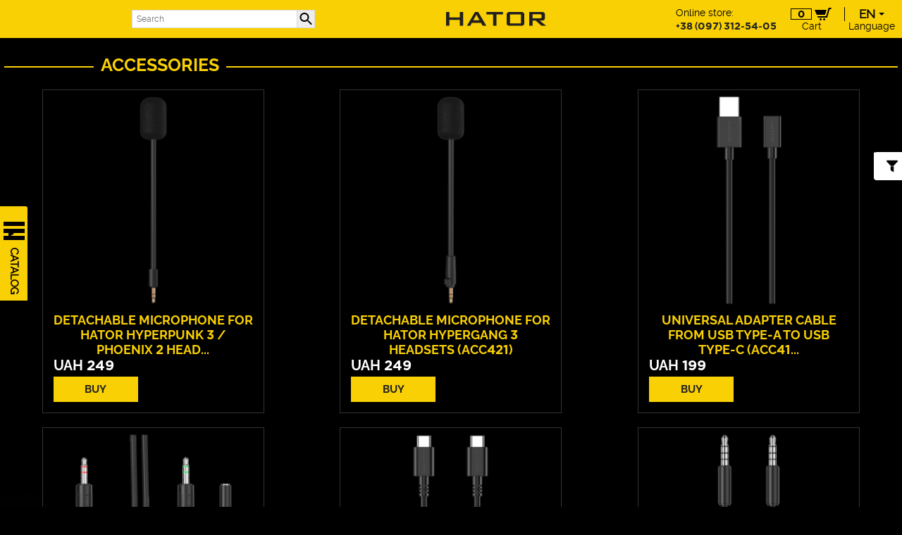

--- FILE ---
content_type: text/html; charset=UTF-8
request_url: https://shop.hator.gg/accessories/?wmc-currency=UAH
body_size: 15968
content:
<!doctype html>
<html dir="ltr" lang="en-US" prefix="og: https://ogp.me/ns#">
<head>

 
<!-- window.dataLayer для GTM, продовження в dataLayer.php. стояти повинно перед Google Tag Manager -->
<script>
  // для всіх сторінок
  window.dataLayer = window.dataLayer || [];
  window.dataLayer = [{
      user_currency: "UAH", // Валюта користувача
      user_language: "EN" // Мова користувача
  }];
</script>

<!-- Google Tag Manager -->
<script>
(function(w,d,s,l,i){w[l]=w[l]||[];w[l].push({'gtm.start':
new Date().getTime(),event:'gtm.js'});var f=d.getElementsByTagName(s)[0],
j=d.createElement(s),dl=l!='dataLayer'?'&l='+l:'';j.async=true;j.src=
'https://www.googletagmanager.com/gtm.js?id='+i+dl;f.parentNode.insertBefore(j,f);
})(window,document,'script','dataLayer','GTM-NVK2FGLS');</script>
<!-- End Google Tag Manager -->

<!-- Global site tag (gtag.js) - Google Analytics -->
<!-- <script async src="https://www.googletagmanager.com/gtag/js?id=UA-3758432-9"></script> -->
<!-- <script>
  window.dataLayer = window.dataLayer || [];
  function gtag(){dataLayer.push(arguments);}
  gtag('js', new Date());

  gtag('config', 'UA-3758432-9');
</script> -->
<!-- Global site tag (gtag.js) - Google Analytics -->

<!-- TikTok Pixel Code Start -->
<script>
!function (w, d, t) {
  w.TiktokAnalyticsObject=t;var ttq=w[t]=w[t]||[];ttq.methods=["page","track","identify","instances","debug","on","off","once","ready","alias","group","enableCookie","disableCookie","holdConsent","revokeConsent","grantConsent"],ttq.setAndDefer=function(t,e){t[e]=function(){t.push([e].concat(Array.prototype.slice.call(arguments,0)))}};for(var i=0;i<ttq.methods.length;i++)ttq.setAndDefer(ttq,ttq.methods[i]);ttq.instance=function(t){for(
var e=ttq._i[t]||[],n=0;n<ttq.methods.length;n++)ttq.setAndDefer(e,ttq.methods[n]);return e},ttq.load=function(e,n){var r="https://analytics.tiktok.com/i18n/pixel/events.js",o=n&&n.partner;ttq._i=ttq._i||{},ttq._i[e]=[],ttq._i[e]._u=r,ttq._t=ttq._t||{},ttq._t[e]=+new Date,ttq._o=ttq._o||{},ttq._o[e]=n||{};n=document.createElement("script")
;n.type="text/javascript",n.async=!0,n.src=r+"?sdkid="+e+"&lib="+t;e=document.getElementsByTagName("script")[0];e.parentNode.insertBefore(n,e)};
  ttq.load('D3400KJC77U649U93CTG');
  ttq.page();
}(window, document, 'ttq');
</script>
<!-- TikTok Pixel Code End -->


<meta charset="UTF-8">
<meta name="viewport" content="width=device-width, initial-scale=1, maximum-scale=2.0">
<link rel="profile" href="https://gmpg.org/xfn/11">
<link rel="pingback" href="https://shop.hator.gg/xmlrpc.php">

<title>Accessories - HATOR Store</title>

		<!-- All in One SEO 4.7.7 - aioseo.com -->
	<meta name="robots" content="max-image-preview:large" />
	<link rel="canonical" href="https://shop.hator.gg/accessories/" />
	<link rel="next" href="https://shop.hator.gg/accessories/page/2/" />
	<meta name="generator" content="All in One SEO (AIOSEO) 4.7.7" />
		<script type="application/ld+json" class="aioseo-schema">
			{"@context":"https:\/\/schema.org","@graph":[{"@type":"BreadcrumbList","@id":"https:\/\/shop.hator.gg\/accessories\/#breadcrumblist","itemListElement":[{"@type":"ListItem","@id":"https:\/\/shop.hator.gg\/#listItem","position":1,"name":"Home","item":"https:\/\/shop.hator.gg\/","nextItem":{"@type":"ListItem","@id":"https:\/\/shop.hator.gg\/accessories\/#listItem","name":"Accessories"}},{"@type":"ListItem","@id":"https:\/\/shop.hator.gg\/accessories\/#listItem","position":2,"name":"Accessories","previousItem":{"@type":"ListItem","@id":"https:\/\/shop.hator.gg\/#listItem","name":"Home"}}]},{"@type":"CollectionPage","@id":"https:\/\/shop.hator.gg\/accessories\/#collectionpage","url":"https:\/\/shop.hator.gg\/accessories\/","name":"Accessories - HATOR Store","inLanguage":"en-US","isPartOf":{"@id":"https:\/\/shop.hator.gg\/#website"},"breadcrumb":{"@id":"https:\/\/shop.hator.gg\/accessories\/#breadcrumblist"}},{"@type":"Organization","@id":"https:\/\/shop.hator.gg\/#organization","name":"HATOR Store","description":"HATOR gaming peripherals store","url":"https:\/\/shop.hator.gg\/"},{"@type":"WebSite","@id":"https:\/\/shop.hator.gg\/#website","url":"https:\/\/shop.hator.gg\/","name":"HATOR Store","description":"HATOR gaming peripherals store","inLanguage":"en-US","publisher":{"@id":"https:\/\/shop.hator.gg\/#organization"}}]}
		</script>
		<!-- All in One SEO -->

<link rel='dns-prefetch' href='//fonts.googleapis.com' />
<link rel='dns-prefetch' href='//s.w.org' />
<link rel="alternate" type="application/rss+xml" title="HATOR Store  &raquo; Feed" href="https://shop.hator.gg/feed/" />
<link rel="alternate" type="application/rss+xml" title="HATOR Store  &raquo; Comments Feed" href="https://shop.hator.gg/comments/feed/" />
<link rel="alternate" type="application/rss+xml" title="HATOR Store  &raquo; Accessories Category Feed" href="https://shop.hator.gg/accessories/feed/" />
		<script>
			window._wpemojiSettings = {"baseUrl":"https:\/\/s.w.org\/images\/core\/emoji\/13.0.0\/72x72\/","ext":".png","svgUrl":"https:\/\/s.w.org\/images\/core\/emoji\/13.0.0\/svg\/","svgExt":".svg","source":{"concatemoji":"https:\/\/shop.hator.gg\/wp-includes\/js\/wp-emoji-release.min.js?ver=5.5.5"}};
			!function(e,a,t){var n,r,o,i=a.createElement("canvas"),p=i.getContext&&i.getContext("2d");function s(e,t){var a=String.fromCharCode;p.clearRect(0,0,i.width,i.height),p.fillText(a.apply(this,e),0,0);e=i.toDataURL();return p.clearRect(0,0,i.width,i.height),p.fillText(a.apply(this,t),0,0),e===i.toDataURL()}function c(e){var t=a.createElement("script");t.src=e,t.defer=t.type="text/javascript",a.getElementsByTagName("head")[0].appendChild(t)}for(o=Array("flag","emoji"),t.supports={everything:!0,everythingExceptFlag:!0},r=0;r<o.length;r++)t.supports[o[r]]=function(e){if(!p||!p.fillText)return!1;switch(p.textBaseline="top",p.font="600 32px Arial",e){case"flag":return s([127987,65039,8205,9895,65039],[127987,65039,8203,9895,65039])?!1:!s([55356,56826,55356,56819],[55356,56826,8203,55356,56819])&&!s([55356,57332,56128,56423,56128,56418,56128,56421,56128,56430,56128,56423,56128,56447],[55356,57332,8203,56128,56423,8203,56128,56418,8203,56128,56421,8203,56128,56430,8203,56128,56423,8203,56128,56447]);case"emoji":return!s([55357,56424,8205,55356,57212],[55357,56424,8203,55356,57212])}return!1}(o[r]),t.supports.everything=t.supports.everything&&t.supports[o[r]],"flag"!==o[r]&&(t.supports.everythingExceptFlag=t.supports.everythingExceptFlag&&t.supports[o[r]]);t.supports.everythingExceptFlag=t.supports.everythingExceptFlag&&!t.supports.flag,t.DOMReady=!1,t.readyCallback=function(){t.DOMReady=!0},t.supports.everything||(n=function(){t.readyCallback()},a.addEventListener?(a.addEventListener("DOMContentLoaded",n,!1),e.addEventListener("load",n,!1)):(e.attachEvent("onload",n),a.attachEvent("onreadystatechange",function(){"complete"===a.readyState&&t.readyCallback()})),(n=t.source||{}).concatemoji?c(n.concatemoji):n.wpemoji&&n.twemoji&&(c(n.twemoji),c(n.wpemoji)))}(window,document,window._wpemojiSettings);
		</script>
		<style>
img.wp-smiley,
img.emoji {
	display: inline !important;
	border: none !important;
	box-shadow: none !important;
	height: 1em !important;
	width: 1em !important;
	margin: 0 .07em !important;
	vertical-align: -0.1em !important;
	background: none !important;
	padding: 0 !important;
}
</style>
	<link rel='stylesheet' id='font-awesome-css'  href='https://shop.hator.gg/wp-content/plugins/woocommerce-ajax-filters/berocket/assets/css/font-awesome.min.css?ver=5.5.5' media='all' />
<link rel='stylesheet' id='berocket_aapf_widget-style-css'  href='https://shop.hator.gg/wp-content/plugins/woocommerce-ajax-filters/assets/frontend/css/fullmain.min.css?ver=1.6.4.5' media='all' />
<link rel='stylesheet' id='wp-block-library-css'  href='https://shop.hator.gg/wp-includes/css/dist/block-library/style.min.css?ver=5.5.5' media='all' />
<link rel='stylesheet' id='wp-block-library-theme-css'  href='https://shop.hator.gg/wp-includes/css/dist/block-library/theme.min.css?ver=5.5.5' media='all' />
<link rel='stylesheet' id='wc-block-vendors-style-css'  href='https://shop.hator.gg/wp-content/plugins/woocommerce/packages/woocommerce-blocks/build/vendors-style.css?ver=3.1.0' media='all' />
<link rel='stylesheet' id='wc-block-style-css'  href='https://shop.hator.gg/wp-content/plugins/woocommerce/packages/woocommerce-blocks/build/style.css?ver=3.1.0' media='all' />
<link rel='stylesheet' id='storefront-gutenberg-blocks-css'  href='https://shop.hator.gg/wp-content/themes/storefront/assets/css/base/gutenberg-blocks.css?ver=2.5.7' media='all' />
<style id='storefront-gutenberg-blocks-inline-css'>

				.wp-block-button__link:not(.has-text-color) {
					color: #333333;
				}

				.wp-block-button__link:not(.has-text-color):hover,
				.wp-block-button__link:not(.has-text-color):focus,
				.wp-block-button__link:not(.has-text-color):active {
					color: #333333;
				}

				.wp-block-button__link:not(.has-background) {
					background-color: #eeeeee;
				}

				.wp-block-button__link:not(.has-background):hover,
				.wp-block-button__link:not(.has-background):focus,
				.wp-block-button__link:not(.has-background):active {
					border-color: #d5d5d5;
					background-color: #d5d5d5;
				}

				.wp-block-quote footer,
				.wp-block-quote cite,
				.wp-block-quote__citation {
					color: #6d6d6d;
				}

				.wp-block-pullquote cite,
				.wp-block-pullquote footer,
				.wp-block-pullquote__citation {
					color: #6d6d6d;
				}

				.wp-block-image figcaption {
					color: #6d6d6d;
				}

				.wp-block-separator.is-style-dots::before {
					color: #333333;
				}

				.wp-block-file a.wp-block-file__button {
					color: #333333;
					background-color: #eeeeee;
					border-color: #eeeeee;
				}

				.wp-block-file a.wp-block-file__button:hover,
				.wp-block-file a.wp-block-file__button:focus,
				.wp-block-file a.wp-block-file__button:active {
					color: #333333;
					background-color: #d5d5d5;
				}

				.wp-block-code,
				.wp-block-preformatted pre {
					color: #6d6d6d;
				}

				.wp-block-table:not( .has-background ):not( .is-style-stripes ) tbody tr:nth-child(2n) td {
					background-color: #fdfdfd;
				}

				.wp-block-cover .wp-block-cover__inner-container h1,
				.wp-block-cover .wp-block-cover__inner-container h2,
				.wp-block-cover .wp-block-cover__inner-container h3,
				.wp-block-cover .wp-block-cover__inner-container h4,
				.wp-block-cover .wp-block-cover__inner-container h5,
				.wp-block-cover .wp-block-cover__inner-container h6 {
					color: #000000;
				}
			
</style>
<link rel='stylesheet' id='geotarget-css'  href='https://shop.hator.gg/wp-content/plugins/geotargeting/public/css/geotarget-public.css?ver=1.3.4.1' media='all' />
<link rel='stylesheet' id='woocommerce-multi-currency-css'  href='https://shop.hator.gg/wp-content/plugins/woocommerce-multi-currency/css/woocommerce-multi-currency.min.css?ver=2.1.9.4' media='all' />
<style id='woocommerce-multi-currency-inline-css'>
.woocommerce-multi-currency .wmc-list-currencies .wmc-currency.wmc-active,.woocommerce-multi-currency .wmc-list-currencies .wmc-currency:hover {background: #f78080 !important;}
		.woocommerce-multi-currency .wmc-list-currencies .wmc-currency,.woocommerce-multi-currency .wmc-title, .woocommerce-multi-currency.wmc-price-switcher a {background: #212121 !important;}
		.woocommerce-multi-currency .wmc-title, .woocommerce-multi-currency .wmc-list-currencies .wmc-currency span,.woocommerce-multi-currency .wmc-list-currencies .wmc-currency a,.woocommerce-multi-currency.wmc-price-switcher a {color: #ffffff !important;}.woocommerce-multi-currency.wmc-shortcode .wmc-currency{background-color:#ffffff;color:#212121}.woocommerce-multi-currency.wmc-shortcode .wmc-current-currency{background-color:#ffffff;color:#212121}.woocommerce-multi-currency.wmc-shortcode.vertical-currency-symbols-circle .wmc-currency-wrapper:hover .wmc-sub-currency {animation: height_slide 000ms;}@keyframes height_slide {0% {height: 0;} 100% {height: 000%;} }
</style>
<style id='woocommerce-inline-inline-css'>
.woocommerce form .form-row .required { visibility: visible; }
</style>
<link rel='stylesheet' id='aws-style-css'  href='https://shop.hator.gg/wp-content/plugins/advanced-woo-search/assets/css/common.min.css?ver=2.75' media='all' />
<link rel='stylesheet' id='it-gift-owl-carousel-style-css'  href='https://shop.hator.gg/wp-content/plugins/ithemeland-free-gifts-for-woocommerce/frontend/assets/css/owl-carousel/owl.carousel.min.css?ver=5.5.5' media='all' />
<link rel='stylesheet' id='it-gift-dropdown-css-css'  href='https://shop.hator.gg/wp-content/plugins/ithemeland-free-gifts-for-woocommerce/frontend/assets/css/dropdown/dropdown.css?ver=5.5.5' media='all' />
<link rel='stylesheet' id='it-gift-style-css'  href='https://shop.hator.gg/wp-content/plugins/ithemeland-free-gifts-for-woocommerce/frontend/assets/css/style/style.css?ver=1.0.2' media='all' />
<link rel='stylesheet' id='it-gift-popup-css'  href='https://shop.hator.gg/wp-content/plugins/ithemeland-free-gifts-for-woocommerce/frontend/assets/css/popup/popup.css?ver=1.0.2' media='all' />
<link rel='stylesheet' id='storefront-icons-css'  href='https://shop.hator.gg/wp-content/themes/storefront/assets/css/base/icons.css?ver=2.5.7' media='all' />
<link rel='stylesheet' id='storefront-fonts-css'  href='https://fonts.googleapis.com/css?family=Source+Sans+Pro:400,300,300italic,400italic,600,700,900&#038;subset=latin%2Clatin-ext' media='all' />
<link rel='stylesheet' id='storefront-woocommerce-style-css'  href='https://shop.hator.gg/wp-content/themes/storefront/assets/css/woocommerce/woocommerce.css?ver=2.5.7' media='all' />
<style id='storefront-woocommerce-style-inline-css'>

			a.cart-contents,
			.site-header-cart .widget_shopping_cart a {
				color: #333333;
			}

			a.cart-contents:hover,
			.site-header-cart .widget_shopping_cart a:hover,
			.site-header-cart:hover > li > a {
				color: #747474;
			}

			table.cart td.product-remove,
			table.cart td.actions {
				border-top-color: #ffffff;
			}

			.storefront-handheld-footer-bar ul li.cart .count {
				background-color: #333333;
				color: #ffffff;
				border-color: #ffffff;
			}

			.woocommerce-tabs ul.tabs li.active a,
			ul.products li.product .price,
			.onsale,
			.wc-block-grid__product-onsale,
			.widget_search form:before,
			.widget_product_search form:before {
				color: #6d6d6d;
			}

			.woocommerce-breadcrumb a,
			a.woocommerce-review-link,
			.product_meta a {
				color: #727272;
			}

			.wc-block-grid__product-onsale,
			.onsale {
				border-color: #6d6d6d;
			}

			.star-rating span:before,
			.quantity .plus, .quantity .minus,
			p.stars a:hover:after,
			p.stars a:after,
			.star-rating span:before,
			#payment .payment_methods li input[type=radio]:first-child:checked+label:before {
				color: #96588a;
			}

			.widget_price_filter .ui-slider .ui-slider-range,
			.widget_price_filter .ui-slider .ui-slider-handle {
				background-color: #96588a;
			}

			.order_details {
				background-color: #f8f8f8;
			}

			.order_details > li {
				border-bottom: 1px dotted #e3e3e3;
			}

			.order_details:before,
			.order_details:after {
				background: -webkit-linear-gradient(transparent 0,transparent 0),-webkit-linear-gradient(135deg,#f8f8f8 33.33%,transparent 33.33%),-webkit-linear-gradient(45deg,#f8f8f8 33.33%,transparent 33.33%)
			}

			#order_review {
				background-color: #ffffff;
			}

			#payment .payment_methods > li .payment_box,
			#payment .place-order {
				background-color: #fafafa;
			}

			#payment .payment_methods > li:not(.woocommerce-notice) {
				background-color: #f5f5f5;
			}

			#payment .payment_methods > li:not(.woocommerce-notice):hover {
				background-color: #f0f0f0;
			}

			.woocommerce-pagination .page-numbers li .page-numbers.current {
				background-color: #e6e6e6;
				color: #636363;
			}

			.wc-block-grid__product-onsale,
			.onsale,
			.woocommerce-pagination .page-numbers li .page-numbers:not(.current) {
				color: #6d6d6d;
			}

			p.stars a:before,
			p.stars a:hover~a:before,
			p.stars.selected a.active~a:before {
				color: #6d6d6d;
			}

			p.stars.selected a.active:before,
			p.stars:hover a:before,
			p.stars.selected a:not(.active):before,
			p.stars.selected a.active:before {
				color: #96588a;
			}

			.single-product div.product .woocommerce-product-gallery .woocommerce-product-gallery__trigger {
				background-color: #eeeeee;
				color: #333333;
			}

			.single-product div.product .woocommerce-product-gallery .woocommerce-product-gallery__trigger:hover {
				background-color: #d5d5d5;
				border-color: #d5d5d5;
				color: #333333;
			}

			.button.added_to_cart:focus,
			.button.wc-forward:focus {
				outline-color: #96588a;
			}

			.added_to_cart,
			.site-header-cart .widget_shopping_cart a.button,
			.wc-block-grid__products .wc-block-grid__product .wp-block-button__link {
				background-color: #eeeeee;
				border-color: #eeeeee;
				color: #333333;
			}

			.added_to_cart:hover,
			.site-header-cart .widget_shopping_cart a.button:hover,
			.wc-block-grid__products .wc-block-grid__product .wp-block-button__link:hover {
				background-color: #d5d5d5;
				border-color: #d5d5d5;
				color: #333333;
			}

			.added_to_cart.alt, .added_to_cart, .widget a.button.checkout {
				background-color: #333333;
				border-color: #333333;
				color: #ffffff;
			}

			.added_to_cart.alt:hover, .added_to_cart:hover, .widget a.button.checkout:hover {
				background-color: #1a1a1a;
				border-color: #1a1a1a;
				color: #ffffff;
			}

			.button.loading {
				color: #eeeeee;
			}

			.button.loading:hover {
				background-color: #eeeeee;
			}

			.button.loading:after {
				color: #333333;
			}

			@media screen and ( min-width: 768px ) {
				.site-header-cart .widget_shopping_cart,
				.site-header .product_list_widget li .quantity {
					color: #404040;
				}

				.site-header-cart .widget_shopping_cart .buttons,
				.site-header-cart .widget_shopping_cart .total {
					background-color: #f5f5f5;
				}

				.site-header-cart .widget_shopping_cart {
					background-color: #f0f0f0;
				}
			}
				.storefront-product-pagination a {
					color: #6d6d6d;
					background-color: #ffffff;
				}
				.storefront-sticky-add-to-cart {
					color: #6d6d6d;
					background-color: #ffffff;
				}

				.storefront-sticky-add-to-cart a:not(.button) {
					color: #333333;
				}
</style>
<link rel='stylesheet' id='storefront-child-style-css'  href='https://shop.hator.gg/wp-content/themes/storefront-child/style.css?ver=0.1.0' media='all' />
<link rel='stylesheet' id='lumise-style-css'  href='https://shop.hator.gg/wp-content/plugins/lumise/woo/assets/css/frontend.css?ver=1.9.7' media='all' />
<link rel='stylesheet' id='bootstrap-reboot-style-css'  href='https://shop.hator.gg/wp-content/themes/storefront-child/assets/css/bootstrap/bootstrap-reboot.min.css?ver=5.5.5' media='all' />
<link rel='stylesheet' id='bootstrap-style-css'  href='https://shop.hator.gg/wp-content/themes/storefront-child/assets/css/bootstrap/bootstrap.css?ver=5.5.5' media='all' />
<link rel='stylesheet' id='swiper-style-css'  href='https://shop.hator.gg/wp-content/themes/storefront-child/assets/css/swiper/swiper.min.css?ver=5.5.5' media='all' />
<link rel='stylesheet' id='fancybox-style-css'  href='https://shop.hator.gg/wp-content/themes/storefront-child/assets/css/fancybox/jquery.fancybox.min.css?ver=5.5.5' media='all' />
<link rel='stylesheet' id='custom-variables-style-css'  href='https://shop.hator.gg/wp-content/themes/storefront-child/assets/css/variables.css?ver=5.5.5' media='all' />
<link rel='stylesheet' id='custom-main-style-css'  href='https://shop.hator.gg/wp-content/themes/storefront-child/assets/css/style.css?ver=5.5.5' media='all' />
<link rel='stylesheet' id='wpglobus-css'  href='https://shop.hator.gg/wp-content/plugins/wpglobus/includes/css/wpglobus.css?ver=2.5.11' media='all' />
<script type="text/template" id="tmpl-variation-template">
	<div class="woocommerce-variation-description">{{{ data.variation.variation_description }}}</div>
	<div class="woocommerce-variation-price">{{{ data.variation.price_html }}}</div>
	<div class="woocommerce-variation-availability">{{{ data.variation.availability_html }}}</div>
</script>
<script type="text/template" id="tmpl-unavailable-variation-template">
	<p>Sorry, this product is unavailable. Please choose a different combination.</p>
</script>
<script src='https://shop.hator.gg/wp-content/themes/storefront-child/assets/js/jquery-3.5.1.min.js' id='jquery-js'></script>
<script src='https://shop.hator.gg/wp-content/plugins/geotargeting/public/js/geotarget-public.js?ver=1.3.4.1' id='geotarget-js'></script>
<script src='https://shop.hator.gg/wp-content/plugins/geotargeting/public/js/ddslick.js?ver=1.3.4.1' id='geot-slick-js'></script>
<script src='https://shop.hator.gg/wp-content/plugins/woocommerce-multi-currency/js/woocommerce-multi-currency.min.js?ver=2.1.9.4' id='woocommerce-multi-currency-js'></script>
<script id='woocommerce-multi-currency-switcher-js-extra'>
var _woocommerce_multi_currency_params = {"use_session":"0","ajax_url":"https:\/\/shop.hator.gg\/wp-admin\/admin-ajax.php"};
</script>
<script src='https://shop.hator.gg/wp-content/plugins/woocommerce-multi-currency/js/woocommerce-multi-currency-switcher.js?ver=2.1.9.4' id='woocommerce-multi-currency-switcher-js'></script>
<script src='https://shop.hator.gg/wp-content/plugins/woocommerce-multi-currency/js/woocommerce-multi-currency-cart.js?ver=2.1.9.4' id='woocommerce-multi-currency-cart-js'></script>
<script src='https://shop.hator.gg/wp-content/plugins/ithemeland-free-gifts-for-woocommerce/frontend/assets/js/owl-carousel/owl.carousel.min.js?ver=5.5.5' id='owl-carousel-js'></script>
<script id='it-owl-carousel-js-extra'>
var it_gift_carousel_ajax = {"loop":"false","rtl":"false","dots":"false","nav":"false","speed":"5000","mobile":"1","tablet":"3","desktop":"5"};
</script>
<script src='https://shop.hator.gg/wp-content/plugins/ithemeland-free-gifts-for-woocommerce/frontend/assets/js/owl-carousel/owl-carousel-enhanced.js?ver=5.5.5' id='it-owl-carousel-js'></script>
<script src='https://shop.hator.gg/wp-content/plugins/ithemeland-free-gifts-for-woocommerce/frontend/assets/js/dropdown/dropdown.js?ver=5.5.5' id='it-gift-dropdown-js-js'></script>
<script id='pw-gift-add-jquery-adv-js-extra'>
var pw_wc_gift_adv_ajax = {"ajaxurl":"https:\/\/shop.hator.gg\/wp-admin\/admin-ajax.php","add_to_cart_link":"https:\/\/shop.hator.gg\/accessories\/detachable-microphone-for-hator-hyperpunk-3-phoenix-2-headsets-acc420\/?pw_add_gift=%s&qty=%q","security":"a633768362","action_show_variation":"handel_pw_gift_show_variation","action_display_gifts_in_popup":"handel_display_gifts_in_popup","action_gift_show_popup_checkout":"handel_pw_gift_show_popup_checkout","show_quantity":"false","cart_page_id":"https:\/\/shop.hator.gg\/cart","language_info":"Showing page _PAGE_ of _PAGES_","language_search":"search","language_first":"first","language_previous":"previous","language_next":"next","language_last":"last","language_select_gift":"Select Gift","language_select_your_gift":"Select Gift","checkout_auto_load":"false"};
</script>
<script src='https://shop.hator.gg/wp-content/plugins/ithemeland-free-gifts-for-woocommerce/frontend/assets/js/custom-jquery-gift.js?ver=1.0.3' id='pw-gift-add-jquery-adv-js'></script>
<script src='https://shop.hator.gg/wp-content/plugins/ithemeland-free-gifts-for-woocommerce/frontend/assets/js/scrollbar/jquery.scrollbar.min.js?ver=5.5.5' id='pw-gift-scrollbar-js-js'></script>
<script src='https://shop.hator.gg/wp-content/themes/storefront-child/assets/js/navigation.js?ver=5.5.5' id='hator-shop-navigation-js'></script>
<script id='utils-js-extra'>
var userSettings = {"url":"\/","uid":"0","time":"1769183929","secure":"1"};
</script>
<script src='https://shop.hator.gg/wp-includes/js/utils.min.js?ver=5.5.5' id='utils-js'></script>
<link rel="https://api.w.org/" href="https://shop.hator.gg/wp-json/" /><link rel="EditURI" type="application/rsd+xml" title="RSD" href="https://shop.hator.gg/xmlrpc.php?rsd" />
<link rel="wlwmanifest" type="application/wlwmanifest+xml" href="https://shop.hator.gg/wp-includes/wlwmanifest.xml" /> 
<meta name="generator" content="WordPress 5.5.5" />
<meta name="generator" content="WooCommerce 4.5.2" />
        <script>
          window.WCUS_APP_STATE = [];
        </script>
        <style></style>            <script type="text/javascript">
                window.helpcrunchSettings = {
  organization: 'zona51',
  appId: 'fd1e5a54-9e56-42a5-a2ea-6e1a217c1e10',
};
            </script>

            <script type="text/javascript">
              (function(w,d){var hS=w.helpcrunchSettings;if(!hS||!hS.organization){return;}var widgetSrc='https://'+hS.organization+'.widget.helpcrunch.com/';w.HelpCrunch=function(){w.HelpCrunch.q.push(arguments)};w.HelpCrunch.q=[];function r(){if (d.querySelector('script[src="' + widgetSrc + '"')) { return; }var s=d.createElement('script');s.async=1;s.type='text/javascript';s.src=widgetSrc;(d.body||d.head).appendChild(s);}if(d.readyState === 'complete'||hS.loadImmediately){r();} else if(w.attachEvent){w.attachEvent('onload',r)}else{w.addEventListener('load',r,false)}})(window, document);
            </script>
            	<noscript><style>.woocommerce-product-gallery{ opacity: 1 !important; }</style></noscript>
	<meta name="redi-version" content="1.1.7" />			<style type="text/css" media="screen">
				.wpglobus_flag_en{background-image:url(https://shop.hator.gg/wp-content/plugins/wpglobus/flags/us.png)}
.wpglobus_flag_ua{background-image:url(https://shop.hator.gg/wp-content/plugins/wpglobus/flags/ua.png)}
.wpglobus_flag_de{background-image:url(https://shop.hator.gg/wp-content/plugins/wpglobus/flags/de.png)}
.wpglobus_flag_pl{background-image:url(https://shop.hator.gg/wp-content/plugins/wpglobus/flags/pl.png)}
			</style>
			<link rel="alternate" hreflang="x-default" href="https://shop.hator.gg/accessories/?wmc-currency=UAH" /><link rel="alternate" hreflang="uk" href="https://shop.hator.gg/ua/accessories/?wmc-currency=UAH" /><link rel="alternate" hreflang="de-DE" href="https://shop.hator.gg/de/accessories/?wmc-currency=UAH" /><link rel="alternate" hreflang="pl-PL" href="https://shop.hator.gg/pl/accessories/?wmc-currency=UAH" /></head>

<body class="page-template-tpl_home" >

<!-- Google Tag Manager (noscript) -->
<noscript><iframe src="https://www.googletagmanager.com/ns.html?id=GTM-NVK2FGLS"
height="0" width="0" style="display:none;visibility:hidden"></iframe></noscript>
<!-- End Google Tag Manager (noscript) -->




<div class="mainContainer">
      
	<header>
    <div class="container1020 d-flex flex-column flex-md-row justify-content-between align-items-center">



    
          
        <details class="sMenu top order-1" id="menuBtn">

          <summary>
              <div class="hBtn">
                  <div></div>
              </div>
              <span>CATALOG</span>
          </summary>
          <div id="bRotateM90">
              <div class="rotateM90">
                <nav class="menuCatButtonsNewLeft">
                  <ul>
                    <li><a  href="https://shop.hator.gg/headsets/"><span class="catImg" style="background-image: url(https://shop.hator.gg/wp-content/uploads/2020/07/headsets.png);"></span><span class="catNameTxt ml-2">Headsets</span></a></li><li><a  href="https://shop.hator.gg/tws/"><span class="catImg" style="background-image: url(https://shop.hator.gg/wp-content/uploads/2023/07/tws.png);"></span><span class="catNameTxt ml-2">TWS</span></a></li><li><a  href="https://shop.hator.gg/acoustics/"><span class="catImg" style="background-image: url(https://shop.hator.gg/wp-content/uploads/2023/06/Acoustics.png);"></span><span class="catNameTxt ml-2">Acoustics</span></a></li><li><a  href="https://shop.hator.gg/microphones/"><span class="catImg" style="background-image: url(https://shop.hator.gg/wp-content/uploads/2023/07/Microphones.png);"></span><span class="catNameTxt ml-2">Microphones</span></a></li><li><a  href="https://shop.hator.gg/keyboards/"><span class="catImg" style="background-image: url(https://shop.hator.gg/wp-content/uploads/2020/07/ketboards.png);"></span><span class="catNameTxt ml-2">Keyboards</span></a></li><li><a  href="https://shop.hator.gg/mice/"><span class="catImg" style="background-image: url(https://shop.hator.gg/wp-content/uploads/2020/07/mice.png);"></span><span class="catNameTxt ml-2">Mice</span></a></li><li><a  href="https://shop.hator.gg/mousepads/"><span class="catImg" style="background-image: url(https://shop.hator.gg/wp-content/uploads/2020/07/surfaces.png);"></span><span class="catNameTxt ml-2">Surfaces</span></a></li><li><a  href="https://shop.hator.gg/chairs/"><span class="catImg" style="background-image: url(https://shop.hator.gg/wp-content/uploads/2020/07/chairs.png);"></span><span class="catNameTxt ml-2">Chairs</span></a></li><li><a  href="https://shop.hator.gg/gaming-desks/"><span class="catImg" style="background-image: url(https://shop.hator.gg/wp-content/uploads/2023/03/desk.png);"></span><span class="catNameTxt ml-2">Gaming Desks</span></a></li><li><a class="active" href="https://shop.hator.gg/accessories/"><span class="catImg" style="background-image: url(https://shop.hator.gg/wp-content/uploads/2020/07/accessories.png);"></span><span class="catNameTxt ml-2">Accessories</span></a></li>                  </ul>
                </nav>
              </div>
          </div>
        </details>

        <div class="c_search mt-3 mb-0 mt-md-2 mb-md-2 mr-0 mr-md-2 order-4 order-md-2">
            <div class="aws-container" data-url="/?wc-ajax=aws_action" data-siteurl="https://shop.hator.gg" data-lang="" data-show-loader="false" data-show-more="true" data-show-page="true" data-ajax-search="true" data-show-clear="true" data-mobile-screen="false" data-use-analytics="false" data-min-chars="3" data-buttons-order="2" data-timeout="300" data-is-mobile="false" data-page-id="60" data-tax="product_cat" ><form class="aws-search-form" action="https://shop.hator.gg/" method="get" role="search" ><div class="aws-wrapper"><label class="aws-search-label" for="69739aba362eb">Search</label><input type="search" name="s" id="69739aba362eb" value="" class="aws-search-field" placeholder="Search" autocomplete="off" /><input type="hidden" name="post_type" value="product"><input type="hidden" name="type_aws" value="true"><div class="aws-search-clear"><span>×</span></div><div class="aws-loader"></div></div><div class="aws-search-btn aws-form-btn"><span class="aws-search-btn_icon"><svg focusable="false" xmlns="http://www.w3.org/2000/svg" viewBox="0 0 24 24" width="24px"><path d="M15.5 14h-.79l-.28-.27C15.41 12.59 16 11.11 16 9.5 16 5.91 13.09 3 9.5 3S3 5.91 3 9.5 5.91 16 9.5 16c1.61 0 3.09-.59 4.23-1.57l.27.28v.79l5 4.99L20.49 19l-4.99-5zm-6 0C7.01 14 5 11.99 5 9.5S7.01 5 9.5 5 14 7.01 14 9.5 11.99 14 9.5 14z"></path></svg></span></div></form></div>        </div>
    
      <div class="pb-3 pb-md-0 logo order-2 order-md-3">
        <a class="d-block" href="https://shop.hator.gg/">
          <img src="https://shop.hator.gg/wp-content/themes/storefront-child/assets/images/logo/logo.svg" alt="HATOR Shop logo" title="HATOR Shop">
        </a>
          <h1>HATOR Shop</h1>
      </div>



      <div class="localeCurrency d-flex align-items-center flex-column flex-md-row order-3 order-md-4">
        
        <div class="cCenter d-flex flex-row flex-md-column align-items-center align-items-md-start">
          <span class="d-block p-1">Online store:</span> 
          <a class="d-block p-1" href="tel:+380973125405">+38 (097) 312-54-05</a>
        </div>
        <div class="localeCurrency d-flex align-items-center">
            <div class="customCart"><a class="c-customlocation" href="cart/"><span class="cartCount">0</span><span class="cartIcon"></span></a>
  <span class="itemName">Cart</span></div>
        <div class="currencys lang"> <ul class="customDrop"> <li class="absDrop hideThisDrop2"><span class="dropItem" data-language="en"><b>EN</b></span><ul class="hiddenDrop"><li><a class="hideArr" href=""><b>EN</b></a></li><li><a class="hideArr" href="https://shop.hator.gg/ua/accessories/?wmc-currency=UAH"><b>UA</b></a></li><li><a class="hideArr" href="https://shop.hator.gg/de/accessories/?wmc-currency=UAH"><b>DE</b></a></li><li><a class="hideArr" href="https://shop.hator.gg/pl/accessories/?wmc-currency=UAH"><b>PL</b></a></li>        </ul></li></ul>
        <span class="itemName">Language</span>
        </div>          </div>

      </div>

      </div>




		

	</header>
  <!-- #masthead -->

	










    <div id="content" class="container1700 d-flex position-relative">



    

      
          <details id="top-filter-widget-area" class="top-filter-widget-area" open="">
        <summary><div class="fimg"></div></summary>
        <div class="filters">
          <div class="berocket_single_filter_widget berocket_single_filter_widget_44449 " data-id="44449" style=""><div class="bapf_sfilter bapf_slidr bapf_slidr_ion" data-op="slidr" data-taxonomy="price" data-name="Price" id="bapf_1"><div class="bapf_head"><h3>Price</h3></div><div class="bapf_body"><div class="bapf_slidr_all"><input class="bapf_slidr_main bapf_slidr_num" type="text" data-display="wc_price" data-min="99" data-start="99" data-max="699" data-end="699" data-step="1" data-skin="square" data-prefix="UAH"></div></div></div></div><div class="berocket_single_filter_widget berocket_single_filter_widget_58518 " data-id="58518" style=""><div class="bapf_sfilter bapf_ckbox bapf_ckbox_square bapf_ocolaps" data-op="OR" data-taxonomy="pa_purpose" data-name="Purpose" id="bapf_2"><div class="bapf_head bapf_colaps_togl"><h3 class="bapf_hascolarr">Purpose<i class="bapf_colaps_smb fa fa-chevron-down"></i></h3></div><div class="bapf_body" style="display:none;"><ul><li><input data-name="For headsets" id="bapf_2_285" type="checkbox" value="fr-hds"><label for="bapf_2_285">For headsets</label></li><li><input data-name="For keyboards" id="bapf_2_284" type="checkbox" value="fr-kb"><label for="bapf_2_284">For keyboards</label></li><li><input data-name="For mice" id="bapf_2_286" type="checkbox" value="fr-mc"><label for="bapf_2_286">For mice</label></li></ul></div></div></div>        </div>
      </details>

      <!-- скріпт доданий сюди для швидшої роботи -->
        <script>
            function filterAdaptive() {
              let widthOutput = window.innerWidth;
              let detailsTag = document.querySelector('#top-filter-widget-area');
              let checked = document.querySelector('#top-filter-widget-area li.checked');
              if (widthOutput >= 1350) {
                if (!detailsTag.hasAttribute('open')) {
                  detailsTag.setAttribute('open', '');
                }
              } else {
                if (detailsTag.hasAttribute('open') && !checked) {
                  detailsTag.removeAttribute('open');
                }
              }
            }
            filterAdaptive();
            let cachedWidth = $(window).width();
            $(window).resize(function(){
                let newWidth = $(window).width();
                if(newWidth !== cachedWidth){
                    filterAdaptive();
                    cachedWidth = newWidth;
                }
            });
            // window.addEventListener("resize", filterAdaptive);
        </script>

        

  
  <div class="flex-grow-1">

		

	      <h2 class="catName mt-4 mb-0"><span class="d-flex align-items-center catTxt font-weight-bold">Accessories</span></h2>
    <div class="mainProducts">

<?php// if(get_category_info_arr()['slug'] == "create-keyboard"): ?>
<?php// dynamic_sidebar( 'top-filter-widget-area' ); ?>
<?//endif?>



    <div class="product type-product post-112555 status-publish first instock product_cat-accessories has-post-thumbnail taxable shipping-taxable purchasable product-type-simple">
    
    <div class="productCover lang-">
    <div class="productDrop">
      <a href="https://shop.hator.gg/accessories/detachable-microphone-for-hator-hyperpunk-3-phoenix-2-headsets-acc420/" class="productLink"><span class="imgWrapper"><img src="https://shop.hator.gg/wp-content/uploads/2025/10/detachable-microphone-for-hyperpunk-3-phoenix-2-series-acc420_1-324x324.png" alt="Detachable microphone for HATOR Hyperpunk 3 / Phoenix 2 headsets (ACC420)" /></span><h3 class="textLimit woocommerce-loop-product__title" data-textSize="60">Detachable microphone for HATOR Hyperpunk 3 / Phoenix 2 headsets (ACC420)</h3></a><div class="buyPrice">

	<span class="price"><span class="woocommerce-Price-amount amount"><span class="woocommerce-Price-currencySymbol">UAH </span>249</span></span>
  <!-- <div class="gasketBlock"></div> -->
<a href="?add-to-cart=112555" data-quantity="1" class="button product_type_simple add_to_cart_button ajax_add_to_cart" data-product_id="112555" data-product_sku="ACC420" aria-label="Add &ldquo;Detachable microphone for HATOR Hyperpunk 3 / Phoenix 2 headsets (ACC420)&rdquo; to your cart" rel="nofollow">Buy</a></div><div class="productShortDesc"><p><span><b>Directivity diagram:</b><span class="dots"></span><b>Omni-directional</b></span><span><b>Frequency response:</b><span class="dots"></span><b>30 Hz - 16 kHz</b></span><span><b>Model Compatibility:</b><span class="dots"></span><b>ESH01/10/14/15/16/19, ESH40/41/42</b></span></p></div>      </div>
      </div>
    </div>
		    <div class="product type-product post-112548 status-publish instock product_cat-accessories has-post-thumbnail taxable shipping-taxable purchasable product-type-simple">
    
    <div class="productCover lang-">
    <div class="productDrop">
      <a href="https://shop.hator.gg/accessories/detachable-microphone-for-hator-hypergang-3-headsets-acc421/" class="productLink"><span class="imgWrapper"><img src="https://shop.hator.gg/wp-content/uploads/2025/10/detachable-microphone-for-hypergang-3-series-acc421_1-324x324.png" alt="Detachable microphone for HATOR Hypergang 3 headsets (ACC421)" /></span><h3 class="textLimit woocommerce-loop-product__title" data-textSize="60">Detachable microphone for HATOR Hypergang 3 headsets (ACC421)</h3></a><div class="buyPrice">

	<span class="price"><span class="woocommerce-Price-amount amount"><span class="woocommerce-Price-currencySymbol">UAH </span>249</span></span>
  <!-- <div class="gasketBlock"></div> -->
<a href="?add-to-cart=112548" data-quantity="1" class="button product_type_simple add_to_cart_button ajax_add_to_cart" data-product_id="112548" data-product_sku="ACC421" aria-label="Add &ldquo;Detachable microphone for HATOR Hypergang 3 headsets (ACC421)&rdquo; to your cart" rel="nofollow">Buy</a></div><div class="productShortDesc"><p><span><b>Directivity diagram:</b><span class="dots"></span><b>Omni-directional</b></span><span><b>Frequency response:</b><span class="dots"></span><b>30 Hz - 16 kHz</b></span><span><b>Model Compatibility:</b><span class="dots"></span><b>ESH05/06/50/52/55/56</b></span></p></div>      </div>
      </div>
    </div>
		    <div class="product type-product post-112460 status-publish last instock product_cat-accessories has-post-thumbnail taxable shipping-taxable purchasable product-type-simple">
    
    <div class="productCover lang-">
    <div class="productDrop">
      <a href="https://shop.hator.gg/accessories/universal-adapter-cable-from-usb-type-a-to-usb-type-c-acc416/" class="productLink"><span class="imgWrapper"><img src="https://shop.hator.gg/wp-content/uploads/2025/10/detachable-usb-a-to-type-c-cable-acc416_1-324x324.png" alt="Universal adapter cable from USB Type-A to USB Type-C (ACC416)" /></span><h3 class="textLimit woocommerce-loop-product__title" data-textSize="60">Universal adapter cable from USB Type-A to USB Type-C (ACC416)</h3></a><div class="buyPrice">

	<span class="price"><span class="woocommerce-Price-amount amount"><span class="woocommerce-Price-currencySymbol">UAH </span>199</span></span>
  <!-- <div class="gasketBlock"></div> -->
<a href="?add-to-cart=112460" data-quantity="1" class="button product_type_simple add_to_cart_button ajax_add_to_cart" data-product_id="112460" data-product_sku="ACC416" aria-label="Add &ldquo;Universal adapter cable from USB Type-A to USB Type-C (ACC416)&rdquo; to your cart" rel="nofollow">Buy</a></div><div class="productShortDesc"><p><span><b>Connection:</b><span class="dots"></span><b>Type-A 3.0 (female) - Type-C (male)</b></span><span><b>Cable length:</b><span class="dots"></span><b>1 m</b></span></p></div>      </div>
      </div>
    </div>
		    <div class="product type-product post-112451 status-publish first instock product_cat-accessories has-post-thumbnail taxable shipping-taxable purchasable product-type-simple">
    
    <div class="productCover lang-">
    <div class="productDrop">
      <a href="https://shop.hator.gg/accessories/universal-extension-cable-for-pc-1m-3-5-2x3-5mm-acc412/" class="productLink"><span class="imgWrapper"><img src="https://shop.hator.gg/wp-content/uploads/2025/10/universal-extension-cable-for-pc-acc-412_1-324x324.png" alt="Universal extension cable for PC 1m 3.5 – 2×3.5mm (ACC412)" /></span><h3 class="textLimit woocommerce-loop-product__title" data-textSize="60">Universal extension cable for PC 1m 3.5 – 2×3.5mm (ACC412)</h3></a><div class="buyPrice">

	<span class="price"><span class="woocommerce-Price-amount amount"><span class="woocommerce-Price-currencySymbol">UAH </span>119</span></span>
  <!-- <div class="gasketBlock"></div> -->
<a href="?add-to-cart=112451" data-quantity="1" class="button product_type_simple add_to_cart_button ajax_add_to_cart" data-product_id="112451" data-product_sku="ACC412" aria-label="Add &ldquo;Universal extension cable for PC 1m 3.5 – 2×3.5mm (ACC412)&rdquo; to your cart" rel="nofollow">Buy</a></div><div class="productShortDesc"><p><span><b>Connection:</b><span class="dots"></span><b>4-pin 3,5mm(mom) - 2x3-pin 3,5mm(dad)</b></span><span><b>Cable length:</b><span class="dots"></span><b>1 m</b></span></p></div>      </div>
      </div>
    </div>
		    <div class="product type-product post-112444 status-publish instock product_cat-accessories has-post-thumbnail taxable shipping-taxable purchasable product-type-simple">
    
    <div class="productCover lang-">
    <div class="productDrop">
      <a href="https://shop.hator.gg/accessories/universal-1-3m-usb-type-c-cable-acc415/" class="productLink"><span class="imgWrapper"><img src="https://shop.hator.gg/wp-content/uploads/2025/10/detachable-type-c-cable-acc415_1-324x324.png" alt="Universal 1.3m USB Type-C cable (ACC415)" /></span><h3 class="textLimit woocommerce-loop-product__title" data-textSize="60">Universal 1.3m USB Type-C cable (ACC415)</h3></a><div class="buyPrice">

	<span class="price"><span class="woocommerce-Price-amount amount"><span class="woocommerce-Price-currencySymbol">UAH </span>199</span></span>
  <!-- <div class="gasketBlock"></div> -->
<a href="?add-to-cart=112444" data-quantity="1" class="button product_type_simple add_to_cart_button ajax_add_to_cart" data-product_id="112444" data-product_sku="ACC415" aria-label="Add &ldquo;Universal 1.3m USB Type-C cable (ACC415)&rdquo; to your cart" rel="nofollow">Buy</a></div><div class="productShortDesc"><p><span><b>Connection:</b><span class="dots"></span><b>Type-C (female) - Type-C (female)</b></span><span><b>Cable length:</b><span class="dots"></span><b>1.3 m</b></span></p></div>      </div>
      </div>
    </div>
		    <div class="product type-product post-112423 status-publish last instock product_cat-accessories has-post-thumbnail taxable shipping-taxable purchasable product-type-simple">
    
    <div class="productCover lang-">
    <div class="productDrop">
      <a href="https://shop.hator.gg/accessories/universal-extension-cable-1-3m-3-5mm-acc411/" class="productLink"><span class="imgWrapper"><img src="https://shop.hator.gg/wp-content/uploads/2025/10/universal-cable-male-male-acc-411_1-324x324.png" alt="Universal extension cable 1.3m 3.5mm (ACC411)" /></span><h3 class="textLimit woocommerce-loop-product__title" data-textSize="60">Universal extension cable 1.3m 3.5mm (ACC411)</h3></a><div class="buyPrice">

	<span class="price"><span class="woocommerce-Price-amount amount"><span class="woocommerce-Price-currencySymbol">UAH </span>129</span></span>
  <!-- <div class="gasketBlock"></div> -->
<a href="?add-to-cart=112423" data-quantity="1" class="button product_type_simple add_to_cart_button ajax_add_to_cart" data-product_id="112423" data-product_sku="ACC411" aria-label="Add &ldquo;Universal extension cable 1.3m 3.5mm (ACC411)&rdquo; to your cart" rel="nofollow">Buy</a></div><div class="productShortDesc"><p><span><b>Connection:</b><span class="dots"></span><b>4-pin 3,5mm(dad) - 4-pin 3,5mm(dad)</b></span><span><b>Cable length:</b><span class="dots"></span><b>1.3 m</b></span></p></div>      </div>
      </div>
    </div>
		    <div class="product type-product post-110966 status-publish first instock product_cat-accessories has-post-thumbnail taxable shipping-taxable purchasable product-type-simple">
    
    <div class="productCover lang-">
    <div class="productDrop">
      <a href="https://shop.hator.gg/accessories/hator-hypergang-3-series-fabric-3d-glasses-friendly-earpads-acc409/" class="productLink"><span class="imgWrapper"><img src="https://shop.hator.gg/wp-content/uploads/2025/10/hypergang-3-series-fabric-earpads-acc409_1-324x324.png" alt="HATOR Hypergang 3 Series Fabric 3D Glasses-Friendly Earpads (ACC409)" /></span><h3 class="textLimit woocommerce-loop-product__title" data-textSize="60">HATOR Hypergang 3 Series Fabric 3D Glasses-Friendly Earpads (ACC409)</h3></a><div class="buyPrice">

	<span class="price"><span class="woocommerce-Price-amount amount"><span class="woocommerce-Price-currencySymbol">UAH </span>249</span></span>
  <!-- <div class="gasketBlock"></div> -->
<a href="?add-to-cart=110966" data-quantity="1" class="button product_type_simple add_to_cart_button ajax_add_to_cart" data-product_id="110966" data-product_sku="ACC409" aria-label="Add &ldquo;HATOR Hypergang 3 Series Fabric 3D Glasses-Friendly Earpads (ACC409)&rdquo; to your cart" rel="nofollow">Buy</a></div><div class="productShortDesc"><p><span><b>Number of included:</b><span class="dots"></span><b>2 pieces</b></span><span><b>Materials:</b><span class="dots"></span><b>Fabric</b></span><span><b>Model Compatibility:</b><span class="dots"></span><b>ESH05/06/50/52/55/56</b></span><span><b>Color:</b><span class="dots"></span><b>Black</b></span></p></div>      </div>
      </div>
    </div>
		    <div class="product type-product post-110948 status-publish instock product_cat-accessories has-post-thumbnail taxable shipping-taxable purchasable product-type-simple">
    
    <div class="productCover lang-">
    <div class="productDrop">
      <a href="https://shop.hator.gg/accessories/hator-hyperpunk-3-series-fabric-3d-glasses-friendly-earpads-acc408/" class="productLink"><span class="imgWrapper"><img src="https://shop.hator.gg/wp-content/uploads/2025/10/hyperpunk-3-series-fabric-earpads-acc408_1-324x324.png" alt="HATOR Hyperpunk 3 Series Fabric 3D Glasses-Friendly Earpads (ACC408)" /></span><h3 class="textLimit woocommerce-loop-product__title" data-textSize="60">HATOR Hyperpunk 3 Series Fabric 3D Glasses-Friendly Earpads (ACC408)</h3></a><div class="buyPrice">

	<span class="price"><span class="woocommerce-Price-amount amount"><span class="woocommerce-Price-currencySymbol">UAH </span>249</span></span>
  <!-- <div class="gasketBlock"></div> -->
<a href="?add-to-cart=110948" data-quantity="1" class="button product_type_simple add_to_cart_button ajax_add_to_cart" data-product_id="110948" data-product_sku="ACC408" aria-label="Add &ldquo;HATOR Hyperpunk 3 Series Fabric 3D Glasses-Friendly Earpads (ACC408)&rdquo; to your cart" rel="nofollow">Buy</a></div><div class="productShortDesc"><p><span><b>Number of included:</b><span class="dots"></span><b>2 pieces</b></span><span><b>Materials:</b><span class="dots"></span><b>Fabric</b></span><span><b>Model Compatibility:</b><span class="dots"></span><b>ESH01/10/14/15/16/19</b></span><span><b>Color:</b><span class="dots"></span><b>Black</b></span></p></div>      </div>
      </div>
    </div>
		    <div class="product type-product post-107579 status-publish last instock product_cat-accessories has-post-thumbnail taxable shipping-taxable purchasable product-type-simple">
    
    <div class="productCover lang-">
    <div class="productDrop">
      <a href="https://shop.hator.gg/accessories/hyperpunk-3-series-protein-3d-glasses-friendly-earpads-acc400/" class="productLink"><span class="imgWrapper"><img src="https://shop.hator.gg/wp-content/uploads/2025/09/hyperpunk-3-series-protein-earpads-acc400_1-324x324.png" alt="Hyperpunk 3 Series Protein 3D Glasses-Friendly Earpads (ACC400)" /></span><h3 class="textLimit woocommerce-loop-product__title" data-textSize="60">Hyperpunk 3 Series Protein 3D Glasses-Friendly Earpads (ACC400)</h3></a><div class="buyPrice">

	<span class="price"><span class="woocommerce-Price-amount amount"><span class="woocommerce-Price-currencySymbol">UAH </span>299</span></span>
  <!-- <div class="gasketBlock"></div> -->
<a href="?add-to-cart=107579" data-quantity="1" class="button product_type_simple add_to_cart_button ajax_add_to_cart" data-product_id="107579" data-product_sku="ACC400" aria-label="Add &ldquo;Hyperpunk 3 Series Protein 3D Glasses-Friendly Earpads (ACC400)&rdquo; to your cart" rel="nofollow">Buy</a></div><div class="productShortDesc"><p><span><b>Number of included:</b><span class="dots"></span><b>2 pieces</b></span><span><b>Materials:</b><span class="dots"></span><b>Protein leather</b></span><span><b>Model Compatibility:</b><span class="dots"></span><b>ESH01/10/14/15/16/19</b></span><span><b>Color:</b><span class="dots"></span><b>Black</b></span></p></div>      </div>
      </div>
    </div>
		    <div class="product type-product post-107573 status-publish first instock product_cat-accessories has-post-thumbnail taxable shipping-taxable purchasable product-type-simple">
    
    <div class="productCover lang-">
    <div class="productDrop">
      <a href="https://shop.hator.gg/accessories/hator-hyperpunk-3-series-microfiber-cooling-gel-earpads-acc405/" class="productLink"><span class="imgWrapper"><img src="https://shop.hator.gg/wp-content/uploads/2025/09/hyperpunk-3-series-microfiber-earpads-acc405_1-324x324.png" alt="HATOR Hyperpunk 3 Series Microfiber + Cooling Gel Earpads (ACC405)" /></span><h3 class="textLimit woocommerce-loop-product__title" data-textSize="60">HATOR Hyperpunk 3 Series Microfiber + Cooling Gel Earpads (ACC405)</h3></a><div class="buyPrice">

	<span class="price"><span class="woocommerce-Price-amount amount"><span class="woocommerce-Price-currencySymbol">UAH </span>329</span></span>
  <!-- <div class="gasketBlock"></div> -->
<a href="?add-to-cart=107573" data-quantity="1" class="button product_type_simple add_to_cart_button ajax_add_to_cart" data-product_id="107573" data-product_sku="ACC405" aria-label="Add &ldquo;HATOR Hyperpunk 3 Series Microfiber + Cooling Gel Earpads (ACC405)&rdquo; to your cart" rel="nofollow">Buy</a></div><div class="productShortDesc"><p><span><b>Number of included:</b><span class="dots"></span><b>2 pieces</b></span><span><b>Materials:</b><span class="dots"></span><b>Fabric, Protein leather</b></span><span><b>Model Compatibility:</b><span class="dots"></span><b>ESH01/10/14/15/16/19</b></span><span><b>Color:</b><span class="dots"></span><b>Black</b></span></p></div>      </div>
      </div>
    </div>
		    <div class="product type-product post-107564 status-publish instock product_cat-accessories has-post-thumbnail taxable shipping-taxable purchasable product-type-simple">
    
    <div class="productCover lang-">
    <div class="productDrop">
      <a href="https://shop.hator.gg/accessories/hator-hypergang-3-series-protein-3d-glasses-friendly-earpads-acc401/" class="productLink"><span class="imgWrapper"><img src="https://shop.hator.gg/wp-content/uploads/2025/09/hypergang-3-series-protein-earpads-acc401_1-324x324.png" alt="HATOR Hypergang 3 Series Protein 3D Glasses-Friendly Earpads (ACC401)" /></span><h3 class="textLimit woocommerce-loop-product__title" data-textSize="60">HATOR Hypergang 3 Series Protein 3D Glasses-Friendly Earpads (ACC401)</h3></a><div class="buyPrice">

	<span class="price"><span class="woocommerce-Price-amount amount"><span class="woocommerce-Price-currencySymbol">UAH </span>299</span></span>
  <!-- <div class="gasketBlock"></div> -->
<a href="?add-to-cart=107564" data-quantity="1" class="button product_type_simple add_to_cart_button ajax_add_to_cart" data-product_id="107564" data-product_sku="ACC401" aria-label="Add &ldquo;HATOR Hypergang 3 Series Protein 3D Glasses-Friendly Earpads (ACC401)&rdquo; to your cart" rel="nofollow">Buy</a></div><div class="productShortDesc"><p><span><b>Number of included:</b><span class="dots"></span><b>2 pieces</b></span><span><b>Materials:</b><span class="dots"></span><b>Protein leather</b></span><span><b>Model Compatibility:</b><span class="dots"></span><b>ESH05/06/50/52/55/56</b></span><span><b>Color:</b><span class="dots"></span><b>Black</b></span></p></div>      </div>
      </div>
    </div>
		    <div class="product type-product post-107559 status-publish last instock product_cat-accessories has-post-thumbnail taxable shipping-taxable purchasable product-type-simple">
    
    <div class="productCover lang-">
    <div class="productDrop">
      <a href="https://shop.hator.gg/accessories/hator-hypergang-3-series-microfiber-cooling-gel-earpads-acc406/" class="productLink"><span class="imgWrapper"><img src="https://shop.hator.gg/wp-content/uploads/2025/09/hypergang-3-series-microfiber-earpads-acc406_1-324x324.png" alt="HATOR Hypergang 3 Series Microfiber + Cooling Gel Earpads (ACC406)" /></span><h3 class="textLimit woocommerce-loop-product__title" data-textSize="60">HATOR Hypergang 3 Series Microfiber + Cooling Gel Earpads (ACC406)</h3></a><div class="buyPrice">

	<span class="price"><span class="woocommerce-Price-amount amount"><span class="woocommerce-Price-currencySymbol">UAH </span>329</span></span>
  <!-- <div class="gasketBlock"></div> -->
<a href="?add-to-cart=107559" data-quantity="1" class="button product_type_simple add_to_cart_button ajax_add_to_cart" data-product_id="107559" data-product_sku="ACC406" aria-label="Add &ldquo;HATOR Hypergang 3 Series Microfiber + Cooling Gel Earpads (ACC406)&rdquo; to your cart" rel="nofollow">Buy</a></div><div class="productShortDesc"><p><span><b>Number of included:</b><span class="dots"></span><b>2 pieces</b></span><span><b>Materials:</b><span class="dots"></span><b>Fabric, Protein leather</b></span><span><b>Model Compatibility:</b><span class="dots"></span><b>ESH05/06/50/52/55/56</b></span><span><b>Color:</b><span class="dots"></span><b>Black</b></span></p></div>      </div>
      </div>
    </div>
		    <div class="product type-product post-107395 status-publish first instock product_cat-accessories has-post-thumbnail taxable shipping-taxable purchasable product-type-simple">
    
    <div class="productCover lang-">
    <div class="productDrop">
      <a href="https://shop.hator.gg/accessories/hator-phoenix-2-series-protein-3d-glasses-friendly-earpads-acc402/" class="productLink"><span class="imgWrapper"><img src="https://shop.hator.gg/wp-content/uploads/2025/09/phoenix-2-series-protein-earpads-acc402_1-324x324.png" alt="HATOR Phoenix 2 Series Protein 3D Glasses-Friendly Earpads (ACC402)" /></span><h3 class="textLimit woocommerce-loop-product__title" data-textSize="60">HATOR Phoenix 2 Series Protein 3D Glasses-Friendly Earpads (ACC402)</h3></a><div class="buyPrice">

	<span class="price"><span class="woocommerce-Price-amount amount"><span class="woocommerce-Price-currencySymbol">UAH </span>299</span></span>
  <!-- <div class="gasketBlock"></div> -->
<a href="?add-to-cart=107395" data-quantity="1" class="button product_type_simple add_to_cart_button ajax_add_to_cart" data-product_id="107395" data-product_sku="ACC402" aria-label="Add &ldquo;HATOR Phoenix 2 Series Protein 3D Glasses-Friendly Earpads (ACC402)&rdquo; to your cart" rel="nofollow">Buy</a></div><div class="productShortDesc"><p><span><b>Number of included:</b><span class="dots"></span><b>2 pieces</b></span><span><b>Materials:</b><span class="dots"></span><b>Protein leather</b></span><span><b>Model Compatibility:</b><span class="dots"></span><b>ESH40/41/42</b></span><span><b>Color:</b><span class="dots"></span><b>Black</b></span></p></div>      </div>
      </div>
    </div>
		    <div class="product type-product post-107389 status-publish instock product_cat-accessories has-post-thumbnail taxable shipping-taxable purchasable product-type-simple">
    
    <div class="productCover lang-">
    <div class="productDrop">
      <a href="https://shop.hator.gg/accessories/hator-phoenix-2-series-microfiber-cooling-gel-earpads-acc407/" class="productLink"><span class="imgWrapper"><img src="https://shop.hator.gg/wp-content/uploads/2025/09/phoenix-2-series-microfiber-earpads-acc407_1-324x324.png" alt="HATOR Phoenix 2 Series Microfiber + Cooling Gel Earpads (ACC407)" /></span><h3 class="textLimit woocommerce-loop-product__title" data-textSize="60">HATOR Phoenix 2 Series Microfiber + Cooling Gel Earpads (ACC407)</h3></a><div class="buyPrice">

	<span class="price"><span class="woocommerce-Price-amount amount"><span class="woocommerce-Price-currencySymbol">UAH </span>329</span></span>
  <!-- <div class="gasketBlock"></div> -->
<a href="?add-to-cart=107389" data-quantity="1" class="button product_type_simple add_to_cart_button ajax_add_to_cart" data-product_id="107389" data-product_sku="ACC407" aria-label="Add &ldquo;HATOR Phoenix 2 Series Microfiber + Cooling Gel Earpads (ACC407)&rdquo; to your cart" rel="nofollow">Buy</a></div><div class="productShortDesc"><p><span><b>Number of included:</b><span class="dots"></span><b>2 pieces</b></span><span><b>Materials:</b><span class="dots"></span><b>Fabric, Protein leather</b></span><span><b>Model Compatibility:</b><span class="dots"></span><b>ESH40/41/42</b></span><span><b>Color:</b><span class="dots"></span><b>Black</b></span></p></div>      </div>
      </div>
    </div>
		    <div class="product type-product post-78357 status-publish last instock product_cat-accessories has-post-thumbnail taxable shipping-taxable purchasable product-type-simple">
    
    <div class="productCover lang-">
    <div class="productDrop">
      <a href="https://shop.hator.gg/accessories/glass-skates-for-hator-quasar-2-mice-acc-098-black-white/" class="productLink"><span class="imgWrapper"><img src="https://shop.hator.gg/wp-content/uploads/2024/11/quasar-series-skates-white_1-324x324.png" alt="Glass skates for HATOR Quasar 2 mice (ACC-098) Black/White" /></span><h3 class="textLimit woocommerce-loop-product__title" data-textSize="60">Glass skates for HATOR Quasar 2 mice (ACC-098) Black/White</h3></a><div class="buyPrice">

	<span class="price"><span class="woocommerce-Price-amount amount"><span class="woocommerce-Price-currencySymbol">UAH </span>399</span></span>
  <!-- <div class="gasketBlock"></div> -->
<a href="?add-to-cart=78357" data-quantity="1" class="button product_type_simple add_to_cart_button ajax_add_to_cart" data-product_id="78357" data-product_sku="ACC-098" aria-label="Add &ldquo;Glass skates for HATOR Quasar 2 mice (ACC-098) Black/White&rdquo; to your cart" rel="nofollow">Buy</a></div><div class="productShortDesc"><p><span><b>Model Compatibility:</b><span class="dots"></span><b>HTM560/HTM561/HTM570/HTM571</b></span></p></div>      </div>
      </div>
    </div>
		    <div class="product type-product post-78353 status-publish first instock product_cat-accessories has-post-thumbnail taxable shipping-taxable purchasable product-type-simple">
    
    <div class="productCover lang-">
    <div class="productDrop">
      <a href="https://shop.hator.gg/accessories/glass-skates-for-hator-stellar-series-mice-acc-080-black-white/" class="productLink"><span class="imgWrapper"><img src="https://shop.hator.gg/wp-content/uploads/2024/11/stellar-series-skates-black_1-324x324.png" alt="Glass skates for HATOR Stellar series mice (ACC-080) Black/White" /></span><h3 class="textLimit woocommerce-loop-product__title" data-textSize="60">Glass skates for HATOR Stellar series mice (ACC-080) Black/White</h3></a><div class="buyPrice">

	<span class="price"><span class="woocommerce-Price-amount amount"><span class="woocommerce-Price-currencySymbol">UAH </span>399</span></span>
  <!-- <div class="gasketBlock"></div> -->
<a href="?add-to-cart=78353" data-quantity="1" class="button product_type_simple add_to_cart_button ajax_add_to_cart" data-product_id="78353" data-product_sku="ACC-080" aria-label="Add &ldquo;Glass skates for HATOR Stellar series mice (ACC-080) Black/White&rdquo; to your cart" rel="nofollow">Buy</a></div><div class="productShortDesc"><p><span><b>Model Compatibility:</b><span class="dots"></span><b>HTM-540/550</b></span></p></div>      </div>
      </div>
    </div>
		</div>

<nav class="woocommerce-pagination">
	<ul class='page-numbers'>
	<li><span aria-current="page" class="page-numbers current">1</span></li>
	<li><a class="page-numbers" href="https://shop.hator.gg/accessories/page/2/?wmc-currency=UAH">2</a></li>
	<li><a class="page-numbers" href="https://shop.hator.gg/accessories/page/3/?wmc-currency=UAH">3</a></li>
	<li><a class="page-numbers" href="https://shop.hator.gg/accessories/page/4/?wmc-currency=UAH">4</a></li>
	<li><a class="page-numbers" href="https://shop.hator.gg/accessories/page/5/?wmc-currency=UAH">5</a></li>
	<li><a class="page-numbers" href="https://shop.hator.gg/accessories/page/6/?wmc-currency=UAH">6</a></li>
	<li><a class="next page-numbers" href="https://shop.hator.gg/accessories/page/2/?wmc-currency=UAH"></a></li>
</ul>
</nav>
</div>
</div>
  <div class="separator"></div>
	
	<footer id="colophon" class="site-footer d-flex flex-column" role="contentinfo">
		<div class="container1020 d-flex flex-wrap justify-content-around align-items-center">

			      <div class="currencys lang"> <ul class="customDrop"> <li class="absDrop hideThisDrop2"><span class="dropItem" data-language="en"><b>EN</b></span><ul class="hiddenDrop"><li><a class="hideArr" href=""><b>EN</b></a></li><li><a class="hideArr" href="https://shop.hator.gg/ua/accessories/?wmc-currency=UAH"><b>UA</b></a></li><li><a class="hideArr" href="https://shop.hator.gg/de/accessories/?wmc-currency=UAH"><b>DE</b></a></li><li><a class="hideArr" href="https://shop.hator.gg/pl/accessories/?wmc-currency=UAH"><b>PL</b></a></li>        </ul></li></ul>
        <span class="itemName">Language</span>
        </div>  				<div class="footer-widgets row-1 col-1 fix">
									<div class="block footer-widget-1">
						<div id="nav_menu-2" class="widget widget_nav_menu"><div class="menu-footer-menu-container"><ul id="menu-footer-menu" class="menu"><li id="menu-item-1061" class="menu-item menu-item-type-post_type menu-item-object-page menu-item-1061"><a href="https://shop.hator.gg/shipping-and-delivery/">Shipping and Delivery</a></li>
<li id="menu-item-269" class="menu-item menu-item-type-custom menu-item-object-custom menu-item-269"><a href="https://hator.gg/about">About us</a></li>
<li id="menu-item-270" class="menu-item menu-item-type-custom menu-item-object-custom menu-item-270"><a href="https://hator.gg/feedback">Support</a></li>
<li id="menu-item-271" class="menu-item menu-item-type-custom menu-item-object-custom menu-item-271"><a href="https://hator.gg/warranty">Warranty</a></li>
<li id="menu-item-62411" class="menu-item menu-item-type-custom menu-item-object-custom menu-item-62411"><a href="https://hator.gg/refund/">Refund</a></li>
<li id="menu-item-272" class="menu-item menu-item-type-custom menu-item-object-custom menu-item-272"><a href="https://hator.gg/download">Software</a></li>
<li id="menu-item-273" class="menu-item menu-item-type-custom menu-item-object-custom menu-item-273"><a href="https://hator.gg/social">Our social networks</a></li>
</ul></div></div>					</div>
									</div><!-- .footer-widgets.row-1 -->
				


		</div>
    <div class="container1020 pb-2 pt-0 d-flex flex-wrap align-items-center justify-content-center">



      <div class="d-flex flex-wrap justify-content-center align-items-center col-12 col-md-8 col-xl-6 p-0 mb-5">
        <div class="col-4 col-md-3 p-0 d-flex justify-content-center"><img class="d-block col-8 p-0" src="/wp-content/uploads/hator-images/icons/payment-icons/asset-visa-logo.svg" alt="visa logo"></div>
        <div class="col-4 col-md-3 p-0 d-flex justify-content-center"><img class="d-block col-10 p-0" src="/wp-content/uploads/hator-images/icons/payment-icons/asset-mastercard-logo.svg" alt="masterpass logo"></div>
        <div class="col-4 col-md-3 p-0 d-flex justify-content-center"><img class="d-block col-8 p-0" src="/wp-content/uploads/hator-images/icons/payment-icons/liqpay.png" alt="liqpay logo"></div>

      </div>

      <div class="col-12 p-0">
        <p class="m-0 pb-2 text-center">
        ©<span class="hatorYellowColor">«Elprofi»</span> Ltd 2020. All rights reserved.        </p>
        <p class="m-0 pb-2 text-center">
        03057, Kyiv, str. Degtyarivska, 33A        </p>
        <p class="m-0 pt-0 text-center">
        Email: <a class="customLinkYW" href="/cdn-cgi/l/email-protection#42312a2d32022a23362d306c2525"><span class="__cf_email__" data-cfemail="3e4d56514e7e565f4a514c105959">[email&#160;protected]</span></a> <span>Tel:</span> <a class="customLinkYW" rel="nofollow" href="tel:0973125405">+380 (97)312-54-05</a>
        </p>
      </div>

      </div>
	</footer><!-- #colophon -->

	
</div><!-- #page -->

<!-- </div> -->
<script data-cfasync="false" src="/cdn-cgi/scripts/5c5dd728/cloudflare-static/email-decode.min.js"></script><script src='https://shop.hator.gg/wp-includes/js/underscore.min.js?ver=1.8.3' id='underscore-js'></script>
<script id='wp-util-js-extra'>
var _wpUtilSettings = {"ajax":{"url":"\/wp-admin\/admin-ajax.php"}};
</script>
<script src='https://shop.hator.gg/wp-includes/js/wp-util.min.js?ver=5.5.5' id='wp-util-js'></script>
<script id='wc-add-to-cart-js-extra'>
var wc_add_to_cart_params = {"ajax_url":"\/wp-admin\/admin-ajax.php","wc_ajax_url":"\/?wc-ajax=%%endpoint%%","i18n_view_cart":"View cart","cart_url":"https:\/\/shop.hator.gg\/cart\/","is_cart":"","cart_redirect_after_add":"no"};
</script>
<script src='https://shop.hator.gg/wp-content/themes/storefront-child/woocommerce/assets/js/frontend/add-to-cart.js?ver=4.5.2' id='wc-add-to-cart-js'></script>
<script src='https://shop.hator.gg/wp-content/plugins/woocommerce/assets/js/jquery-blockui/jquery.blockUI.min.js?ver=2.70' id='jquery-blockui-js'></script>
<script src='https://shop.hator.gg/wp-content/plugins/woocommerce/assets/js/js-cookie/js.cookie.min.js?ver=2.1.4' id='js-cookie-js'></script>
<script id='woocommerce-js-extra'>
var woocommerce_params = {"ajax_url":"\/wp-admin\/admin-ajax.php","wc_ajax_url":"\/?wc-ajax=%%endpoint%%"};
</script>
<script src='https://shop.hator.gg/wp-content/plugins/woocommerce/assets/js/frontend/woocommerce.min.js?ver=4.5.2' id='woocommerce-js'></script>
<script id='wc-cart-fragments-js-extra'>
var wc_cart_fragments_params = {"ajax_url":"\/wp-admin\/admin-ajax.php","wc_ajax_url":"\/?wc-ajax=%%endpoint%%","cart_hash_key":"wc_cart_hash_60b3d355d595ed8184d46083519d3893","fragment_name":"wc_fragments_60b3d355d595ed8184d46083519d3893","request_timeout":"5000"};
</script>
<script src='https://shop.hator.gg/wp-content/plugins/woocommerce/assets/js/frontend/cart-fragments.min.js?ver=4.5.2' id='wc-cart-fragments-js'></script>
<script id='aws-script-js-extra'>
var aws_vars = {"sale":"Sale!","sku":"SKU: ","showmore":"View all results","noresults":"Nothing found"};
</script>
<script src='https://shop.hator.gg/wp-content/plugins/advanced-woo-search/assets/js/common.min.js?ver=2.75' id='aws-script-js'></script>
<script src='https://shop.hator.gg/wp-content/plugins/woocommerce-wpglobus/assets/js/frontend/wpglobus-wc-frontend.min.js?ver=3.5.12' id='wpglobus-wc-frontend-js'></script>
<script id='wc-add-to-cart-variation-js-extra'>
var wc_add_to_cart_variation_params = {"wc_ajax_url":"\/?wc-ajax=%%endpoint%%","i18n_no_matching_variations_text":"Sorry, no products matched your selection. Please choose a different combination.","i18n_make_a_selection_text":"Please select some product options before adding this product to your cart.","i18n_unavailable_text":"Sorry, this product is unavailable. Please choose a different combination."};
</script>
<script src='https://shop.hator.gg/wp-content/themes/storefront-child/woocommerce/assets/js/frontend/add-to-cart-variation.js?ver=4.5.2' id='wc-add-to-cart-variation-js'></script>
<script src='https://shop.hator.gg/wp-includes/js/utils.js?ver=4.5.2' id='utils-js-js'></script>
<script src='https://shop.hator.gg/wp-content/themes/storefront/assets/js/navigation.min.js?ver=2.5.7' id='storefront-navigation-js'></script>
<script src='https://shop.hator.gg/wp-content/themes/storefront/assets/js/skip-link-focus-fix.min.js?ver=20130115' id='storefront-skip-link-focus-fix-js'></script>
<script src='https://shop.hator.gg/wp-content/themes/storefront/assets/js/vendor/pep.min.js?ver=0.4.3' id='jquery-pep-js'></script>
<script src='https://shop.hator.gg/wp-content/themes/storefront/assets/js/woocommerce/header-cart.min.js?ver=2.5.7' id='storefront-header-cart-js'></script>
<script src='https://shop.hator.gg/wp-content/themes/storefront/assets/js/footer.min.js?ver=2.5.7' id='storefront-handheld-footer-bar-js'></script>
<script src='https://shop.hator.gg/wp-content/plugins/lumise/woo/assets/js/frontend.js?ver=1.9.7' id='lumise-frontend-js'></script>
<script id='wpglobus-js-extra'>
var WPGlobus = {"version":"2.5.11","language":"en","enabledLanguages":["en","ua","de","pl"]};
</script>
<script src='https://shop.hator.gg/wp-content/plugins/wpglobus/includes/js/wpglobus.min.js?ver=2.5.11' id='wpglobus-js'></script>
<script src='https://shop.hator.gg/wp-includes/js/wp-embed.min.js?ver=5.5.5' id='wp-embed-js'></script>
<script src='https://shop.hator.gg/wp-includes/js/jquery/ui/core.min.js?ver=1.11.4' id='jquery-ui-core-js'></script>
<script src='https://shop.hator.gg/wp-includes/js/jquery/ui/widget.min.js?ver=1.11.4' id='jquery-ui-widget-js'></script>
<script src='https://shop.hator.gg/wp-includes/js/jquery/ui/mouse.min.js?ver=1.11.4' id='jquery-ui-mouse-js'></script>
<script src='https://shop.hator.gg/wp-includes/js/jquery/ui/slider.min.js?ver=1.11.4' id='jquery-ui-slider-js'></script>
<script id='berocket_aapf_widget-script-js-extra'>
var br_price_text = {"before":"UAH ","after":""};
var br_price_text = {"before":"UAH ","after":""};
var br_price_text = {"before":"UAH ","after":""};
var the_ajax_script = {"disable_ajax_loading":"1","url_variable":"filters","url_mask":"%t%[%v%]","url_split":"|","nice_url_variable":"","nice_url_value_1":"","nice_url_value_2":"","nice_url_split":"","version":"1.6.4.5","number_style":["",".","2"],"current_language":"","current_page_url":"https:\/\/shop.hator.gg\/accessories","ajaxurl":"https:\/\/shop.hator.gg\/wp-admin\/admin-ajax.php","product_cat":"accessories","product_taxonomy":"product_cat|accessories","s":"","products_holder_id":".mainProducts","result_count_class":".woocommerce-result-count","ordering_class":"form.woocommerce-ordering","pagination_class":".woocommerce-pagination","control_sorting":"1","seo_friendly_urls":"1","seo_uri_decode":"1","slug_urls":"1","nice_urls":"","ub_product_count":"","ub_product_text":"","ub_product_button_text":"","default_sorting":"menu_order","first_page":"1","scroll_shop_top":"","ajax_request_load":"1","ajax_request_load_style":"jquery","use_request_method":"get","no_products":"<div class=\"bapf_no_products\"><p class=\"woocommerce-info\">No products were found matching your selection.<\/p>\r\n<\/div>","recount_products":"1","pos_relative":"","woocommerce_removes":{"result_count":"","ordering":"","pagination":"","pagination_ajax":true},"pagination_ajax":"1","description_show":"click","description_hide":"click","hide_sel_value":"","hide_o_value":"1","use_select2":"","hide_empty_value":"1","hide_button_value":"","scroll_shop_top_px":"-180","load_image":"<div class=\"bapf_loader_page\"><div class=\"bapf_lcontainer\"><span class=\"bapf_loader\"><span class=\"bapf_lfirst\"><\/span><span class=\"bapf_lsecond\"><\/span><\/span><\/div><\/div>","translate":{"show_value":"Show value(s)","hide_value":"Hide value(s)","unselect_all":"Unselect all","nothing_selected":"Nothing is selected","products":"products"},"trailing_slash":"1","pagination_base":"page","reload_changed_filters":"1"};
var the_ajax_script = {"disable_ajax_loading":"1","url_variable":"filters","url_mask":"%t%[%v%]","url_split":"|","nice_url_variable":"","nice_url_value_1":"","nice_url_value_2":"","nice_url_split":"","version":"1.6.4.5","number_style":["",".","2"],"current_language":"","current_page_url":"https:\/\/shop.hator.gg\/accessories","ajaxurl":"https:\/\/shop.hator.gg\/wp-admin\/admin-ajax.php","product_cat":"accessories","product_taxonomy":"product_cat|accessories","s":"","products_holder_id":".mainProducts","result_count_class":".woocommerce-result-count","ordering_class":"form.woocommerce-ordering","pagination_class":".woocommerce-pagination","control_sorting":"1","seo_friendly_urls":"1","seo_uri_decode":"1","slug_urls":"1","nice_urls":"","ub_product_count":"","ub_product_text":"","ub_product_button_text":"","default_sorting":"menu_order","first_page":"1","scroll_shop_top":"","ajax_request_load":"1","ajax_request_load_style":"jquery","use_request_method":"get","no_products":"<div class=\"bapf_no_products\"><p class=\"woocommerce-info\">No products were found matching your selection.<\/p>\r\n<\/div>","recount_products":"1","pos_relative":"","woocommerce_removes":{"result_count":"","ordering":"","pagination":"","pagination_ajax":true},"pagination_ajax":"1","description_show":"click","description_hide":"click","hide_sel_value":"","hide_o_value":"1","use_select2":"","hide_empty_value":"1","hide_button_value":"","scroll_shop_top_px":"-180","load_image":"<div class=\"bapf_loader_page\"><div class=\"bapf_lcontainer\"><span class=\"bapf_loader\"><span class=\"bapf_lfirst\"><\/span><span class=\"bapf_lsecond\"><\/span><\/span><\/div><\/div>","translate":{"show_value":"Show value(s)","hide_value":"Hide value(s)","unselect_all":"Unselect all","nothing_selected":"Nothing is selected","products":"products"},"trailing_slash":"1","pagination_base":"page","reload_changed_filters":"1"};
</script>
<script src='https://shop.hator.gg/wp-content/plugins/woocommerce-ajax-filters/assets/frontend/js/main.min.js?ver=1.6.4.5' id='berocket_aapf_widget-script-js'></script>
<script src='https://shop.hator.gg/wp-content/plugins/woocommerce-ajax-filters/template_styles/js/ion.rangeSlider.min.js?ver=1.0' id='BeRocket_AAPF_script-js-ion-rangeslider-min-js-js'></script>
<script src='https://shop.hator.gg/wp-content/themes/storefront-child/assets/js/swiper/swiper.min.js?ver=1' id='swiper-script-js'></script>
<script src='https://shop.hator.gg/wp-content/themes/storefront-child/assets/js/fancybox/jquery.fancybox.min.js?ver=1' id='fancybox-script-js'></script>
<script src='https://shop.hator.gg/wp-content/themes/storefront-child/assets/js/custom-functions.js?ver=1' id='custom-script-js'></script>
<script type="text/javascript">
  //мультимовність для helpcrunch ДОДАЄТЬСЯ ВРУЧНУ!!!!!!
  if (typeof HelpCrunch == 'function') {
    HelpCrunch('setPhraseList', 'en');
  } 
</script>
<!-- </div> -->
   

<script>
    jQuery(document).ready(function($) {
    

    // для всіх сторінок
    // window.dataLayer = window.dataLayer || [];
    // window.dataLayer = [{
    //     user_currency: "<?php// echo getCurrentCurrency(); ?>", // Валюта користувача
    //     user_language: "<?php// echo getCurrentLang(); ?>" // Мова користувача
    // }];

    // загальна функція додавання прибирання з кошика
    function remove_add_from_cart(action, data, quantity){
      window.dataLayer.push({ ecommerce: null });  // Clear the previous ecommerce object.
        window.dataLayer.push({
            event: action, // Подія для додавання товару в кошик
            ecommerce: {
                currency: `${data['currentCurrency']}`, // Валюта
                value: data['price'] * Math.abs(quantity), // Кінцева вартість товару
                items: [{
                    item_id: `${data['item_id']}`, // ID товару (SKU)
                    item_name: `${data['item_name']}`, // Назва товару
                    discount: data['discount'], // Знижка за товар
                    item_brand: "HATOR", // Бренд товару
                    item_category: `${data['item_category']}`, // Категорія товару
                    item_category2: null, // Підкатегорія товару 2
                    item_category3: null, // Підкатегорія товару 3
                    item_category4: null, // Підкатегорія товару 4
                    item_category5: null, // Підкатегорія товару 5
                    availability: `${data['availability']}`, // Наявність товару (availability|notAvailability)
                    // item_list_id: `${data['item_list_id']}`, // Ідентифікатор списку
                    // item_list_name: `${data['item_category']}`, // Назва списку
                    item_variant: `${data['item_id']}`, // Обрана конфігурація товару
                    price: data['price'], // Повна ціна товару
                    quantity: parseInt(quantity), // Кількість товару
                }]
            }
        });
        // console.log (ttq);
        //  console.log (window.dataLayer);
    }

    //  при натисканні додати в корзину всюди
    $('.add_to_cart_button').on('click', function(e){
      $thisbutton = $(this);
      if(!$thisbutton.hasClass("added")) {
        $url = 'https://shop.hator.gg/wp-admin/admin-ajax.php';
        var data = {
            action: 'get_product_info',
            id: $thisbutton.attr("data-product_id"),
        };
        $.ajax({
          url: $url,
          type: 'POST',
          data: data,
          success: function( data ) {
            if(data.length > 0) {
              remove_add_from_cart("add_to_cart", data[0], 1);
            }
            
          }
        });

      }

    })

    // події на сторінці товару
    

    // події для кошика
        
    // для сторінки замовлення
    
    // сторінка прийнятого замовлення
    // && current_user_can('administrator')
    


// console.log (window.dataLayer);



    // console.log ( + " - Кінцева вартість товару");
    // console.log ( + " - Ціна зі знижкою");
    // console.log ( + " - Ціна без знижки");
    // console.log ( + " - кількість");
    // console.log ( + " - кількість");

    // console.log (window.dataLayer);
});
</script>

    

<!-- && current_user_can('administrator') -->
<div class='test d-none'>Ответ: <pre></pre>
      <script>
      jQuery(document).ready(function($) {
        // console.log("массив window.dataLayer:");
        // console.log (window.dataLayer);
        // console.log("массив який шлеться на сервер www.google-analytics.com:");
        // console.log(null);
   
      })
      </script>
      
  
      <div>


    <!-- <script>
    jQuery(document).ready(function($) {


 
    })
    </script> -->
    

    <script>
    jQuery(document).ready(function($) {

    let inCart = {};

   // загальна функція додавання прибирання з кошика
    function add_to_cart_ttq(action, data, quantity){

    if(action == 'add_to_cart'){
        if (Object.keys(inCart).length === 0){

            inCart = {
                contents: [{
                    content_id: [`${data['item_id']}`], // string. ID of the product. Example: "1077218".
                    content_type: [`${data['item_category']}`], // string. Either product or product_group.
                    content_name: [`${data['item_name']}`],
                    quantity: quantity,
                    price: data['price'] * Math.abs(quantity),
                }],
                value: data['price'] * Math.abs(quantity),
                currency: `${data['currentC']}`,
            }
        } else {
            inCart.contents.push({
                content_id: [`${data['item_id']}`], // string. ID of the product. Example: "1077218".
                content_type: [`${data['item_category']}`], // string. Either product or product_group.
                content_name: [`${data['item_name']}`],
                quantity: quantity,
                price: data['price'] * Math.abs(quantity),
            });
            inCart.value = (data['price'] * Math.abs(quantity)) + (inCart.value * 1);
        }
        
        ttq.track('AddToCart', inCart);
    }
        // console.log (inCart);
         console.log (ttq);

    }
 ;

    //  при натисканні додати в корзину всюди
    $('.add_to_cart_button').on('click', function(e){
      $thisbutton = $(this);
      if(!$thisbutton.hasClass("added")) {
        $url = 'https://shop.hator.gg/wp-admin/admin-ajax.php';
        var data = {
            action: 'get_product_info',
            id: $thisbutton.attr("data-product_id"),
        };
        $.ajax({
          url: $url,
          type: 'POST',
          data: data,
          success: function( data ) {
            if(data.length > 0) {
              add_to_cart_ttq("add_to_cart", data[0], 1);
            }
            
          }
        });

      }

    })

 
// події для кошика для tiktok
 
    // події на сторінці товару для tiktok
    

 // для сторінки замовлення тф прийнятогозамовлення tiktok
 //    console.log("массив ttq.track:");
//    console.log (ttq);
//    console.log ('1111');

    });
</script>


<script defer src="https://static.cloudflareinsights.com/beacon.min.js/vcd15cbe7772f49c399c6a5babf22c1241717689176015" integrity="sha512-ZpsOmlRQV6y907TI0dKBHq9Md29nnaEIPlkf84rnaERnq6zvWvPUqr2ft8M1aS28oN72PdrCzSjY4U6VaAw1EQ==" data-cf-beacon='{"version":"2024.11.0","token":"17bff59e0505417cb363f9b56ea5ea70","r":1,"server_timing":{"name":{"cfCacheStatus":true,"cfEdge":true,"cfExtPri":true,"cfL4":true,"cfOrigin":true,"cfSpeedBrain":true},"location_startswith":null}}' crossorigin="anonymous"></script>
</body>
</html>


--- FILE ---
content_type: text/css
request_url: https://shop.hator.gg/wp-content/themes/storefront-child/style.css?ver=0.1.0
body_size: -185
content:
/*
Theme Name:     Hator shop based on storefront
Description:    Магазин Hator на основе storefront
Author:         Ivan L.
Template:       storefront
Version:        0.1.0
*/

--- FILE ---
content_type: text/css
request_url: https://shop.hator.gg/wp-content/themes/storefront-child/assets/css/variables.css?ver=5.5.5
body_size: -152
content:
:root {
  --hator-yellow: 249,208,4;
  --hator-yellow2: 251,220,100;
  --hator-33-gray: 33,33,33;
  --hator-51-gray: 51,51,51;
  --hator-151-gray: 151,151,151;
  --black: 0,0,0;
  --white: 255,255,255;
  --very-light-grey: 248,248,248;
  --transp: transparent;
  --hator-red: 221,0,0;
  --ehator: 25,161,218;
  --ehator-hover: 25,161,240;
  --ehator-txt: 21,190,241;
  --ehator-dec: 0,240,255;
  --z51: 165, 211, 0;
  --u-play: 76, 175, 80;
}

--- FILE ---
content_type: text/css
request_url: https://shop.hator.gg/wp-content/themes/storefront-child/assets/css/style.css?ver=5.5.5
body_size: 10277
content:
/* шрифт для текста */
@font-face {
  font-family: "Raleway Regular"; /* Имя шрифта */
  src: url('../fonts/raleway/Raleway-Regular.ttf'); /* Путь к файлу со шрифтом */
}
/* шрифт для цифр */
@font-face {
  font-family: "Raleway Regular"; /* Имя шрифта */
  src: url('../fonts/gotham/GothaProReg.otf'); /* Путь к файлу со шрифтом */
  unicode-range: U+0030-0039;
}
/* шрифт для текста */
@font-face {
  font-family: "Raleway Bold"; /* Имя шрифта */
  src: url('../fonts/raleway/Raleway-Bold.ttf'); /* Путь к файлу со шрифтом */
}
/* шрифт для цифр */
@font-face {
  font-family: "Raleway Bold"; /* Имя шрифта */
  src: url("../fonts/gotham/GothaProBol.otf"); /* Путь к файлу со шрифтом */
  unicode-range: U+0030-0039;
}

@font-face {
  font-family: "Raleway Medium"; /* Имя шрифта */
  src: url('../fonts/raleway/Raleway-Medium.ttf'); /* Путь к файлу со шрифтом */
}

@font-face {
  font-family: "Raleway Light"; /* Имя шрифта */
  src: url('../fonts/raleway/Raleway-Light.ttf'); /* Путь к файлу со шрифтом */
}

@font-face {
  font-family: "Gotham Regular"; /* Имя шрифта */
  src: url('../fonts/gotham/GothaProReg.otf'); /* Путь к файлу со шрифтом */
}

@font-face {
  font-family: "Gotham Bold"; /* Имя шрифта */
  src: url('../fonts/gotham/GothaProBol.otf'); /* Путь к файлу со шрифтом */
}

@font-face {
  font-family: "Xolonium Regular"; /* Имя шрифта */
  src: url('../fonts/xolonium/Xolonium-Regular.otf'); /* Путь к файлу со шрифтом */
}

@font-face {
  font-family: "Xolonium Bold"; /* Имя шрифта */
  src: url('../fonts/xolonium/Xolonium-Bold.otf'); /* Путь к файлу со шрифтом */
}
/* common styles start */
html{
  font-size: 10px;
}
body{
  background-color: #000000;
  color: #ffffff;
  font-family: "Raleway Regular";
  min-width: 32.5rem;
  line-height: 1;
}
/* загальні стилі */
.inlineSize {
  container-type: inline-size;
  width: 100%;
}
.tranz {
  -webkit-transition: all 0.2s;
  -o-transition: all 0.2s;
  transition: all 0.2s;
}
/* загальні стилі end*/
body h2{
  font-family: "Raleway bold";
}

.mainContainer *{
  font-size: 1.44rem;
}
body a{
  text-decoration: none;
  color: rgb(var(--hator-33-gray));
  font-family: "Raleway bold";
}
body input{
  color: rgb(var(--black)) !important;
  height: 2.6rem !important;
}
body input:hover{
  color: rgb(var(--black)) !important;
}
body input:focus{
  color: rgb(var(--black)) !important;
} 
body * {
  outline: none !important;
}
body .form-row {
  margin-left: 0;
}
body .edit-link {
  display: none !important;
}
body a:hover{
  color: rgb(var(--black));
}
a:focus,
input:focus,
textarea:focus,
button:focus {
  outline: none !important; 
  outline: -webkit-focus-ring-color none 0px !important; 
}
a:hover,
input:hover,
textarea:hover,
button:hover {
  color: rgb(var(--black));
  text-decoration: none;
}
.gasketBlock{
  -webkit-box-flex: 1;
      -ms-flex-positive: 1;
          flex-grow: 1;
  width: 0.1rem;
}
.container1020{
  width: 100%;
  max-width: 136rem;
  margin: 0 auto;
  padding: 0.8rem 0.6rem;
}
.container1020{
  width: 100%;
  max-width: 136rem;
  margin: 0 auto;
  padding: 0.8rem 0.6rem;
}
.container1700{
  width: 100%;
  max-width: 170rem;
  margin: 0 auto;
  padding: 0.8rem 0.6rem;
}

body .page-description>p, body .page-description>br {
  display: none;
}

.page-template-tpl_home {
  background-image: url("../images/bg/bg-home.jpg");
  background-position: top;
  background-repeat: no-repeat;
  background-size: cover;
}
body .hoverdarkBg {
  color: white;
}
body .hoverdarkBg:hover {
  color: rgb(var(--hator-yellow2));
}

.hatorYellowColor {
  color: rgb(var(--hator-yellow));
}

/*.customButton style start*/
.customButtons .customBtn {
  font-size: 1.8rem;
  width: 20rem;
  height: 4rem;
  padding: 0;
  display: -webkit-box;
  display: -ms-flexbox;
  display: flex;
  -webkit-box-pack: center;
      -ms-flex-pack: center;
          justify-content: center;
  -webkit-box-align: center;
      -ms-flex-align: center;
          align-items: center;
  color: rgb(var(--black));
  background-color: rgb(var(--hator-yellow));
  border: 0.1rem solid rgb(var(--white));
  text-transform: uppercase;
  -webkit-transition: all 0.1s;
  -o-transition: all 0.1s;
  transition: all 0.1s;
}
.customButtons .customBtn.active{
  background-color: rgb(var(--hator-yellow2));
}
.customButtons .customBtn.active::before, .customButtons .customBtn.active::after{
  display: block;
  content: '';
  border-style: solid;
  border-color: var(--transp) rgb(var(--black));
}
.customButtons .customBtn.active::before{
  border-width: 0.5rem 0px 0.5rem 0.5rem;
  margin-right: 0.5rem;
}
.customButtons .customBtn.active::after{
  border-width: 0.5rem 0.5rem 0.5rem 0;
  margin-left: 0.5rem;
}
.customButtons .customBtn:hover{
  background-color: rgb(var(--very-light-grey));
  border: 0.1rem solid rgb(var(--hator-yellow));
}

.customButtons .customBtnGrey{
  font-size: 1.44rem;
  width: 20rem;
  height: 2.6rem;
  padding: 0;
  display: -webkit-box;
  display: -ms-flexbox;
  display: flex;
  -webkit-box-pack: center;
      -ms-flex-pack: center;
          justify-content: center;
  -webkit-box-align: center;
      -ms-flex-align: center;
          align-items: center;
  color: rgb(var(--white));
  background-color: rgb(var(--hator-51-gray));
  border: 0.1rem solid rgb(var(--hator-yellow));
  text-transform: uppercase;
  -webkit-transition: all 0.1s;
  -o-transition: all 0.1s;
  transition: all 0.1s;
}
.customButtons .customBtnGrey.active{
  background-color: rgb(var(--hator-yellow2));
}
.customButtons .customBtnGrey:hover{
  background-color: rgb(var(--very-light-grey));
  color: rgb(var(--black));
}

/*.customButton style end*/

/*.customLinkYW style start*/
.customLinkYW {
  color: rgb(var(--hator-yellow));
  -webkit-transition: all 0.1s;-o-transition: all 0.1s;transition: all 0.1s;
}
.customLinkYW:hover {
  color: rgb(var(--white));
}
/*.customLinkYW style end*/




/*.customDrop style start*/
.customDrop, .customDrop ul{
  margin: 0;
  list-style-type: none;
  padding: 0;
} 
.customDrop .dropItem, .customDrop .hideArr{
  display: -webkit-box;
  display: -ms-flexbox;
  display: flex;
  -webkit-box-align: center;
      -ms-flex-align: center;
          align-items: center;
  -webkit-box-pack: center;
      -ms-flex-pack: center;
          justify-content: center;
  cursor: pointer; -webkit-transition: all 0.1s; -o-transition: all 0.1s; transition: all 0.1s;
  height: 100%;
}
.customDrop  .hiddenDrop{
  max-height: 0;
  overflow: hidden;
  -webkit-transition: all 0.2s;
  -o-transition: all 0.2s;
  transition: all 0.2s;
}
.customDrop .visibleBl .hiddenDrop{
  max-height: calc(100vh * 2);
}
.customDrop .absDrop {
  position: relative;
  height: 100%;
}
.customDrop .absDrop .hiddenDrop{
  position: absolute;
  top: 100%;
  left: 0;
}
.customDrop .dropItem::after, .customDrop .hideArr::after{
  content: '';
  border-style: solid;
  border-width: 0.4rem 0.4rem 0 0.4rem;
  border-color: rgb(var(--black)) var(--transp); -webkit-transition: all 0.1s; -o-transition: all 0.1s; transition: all 0.1s;
   margin-left: 0.5rem;
}
footer .customDrop .dropItem::after, footer .customDrop .hideArr::after{
  border-width: 0 0.4rem 0.4rem 0.4rem;

}
footer .customDrop .dropItem::after{
  border-color: rgb(var(--hator-yellow)) var(--transp); 
}
.customDrop .hideArr::after{
  border-color: var(--transp);
}
.customDrop > p.noArrow::after{
  display: none;
}
.customDrop .visibleBl > ::after{-webkit-transform: rotate(180deg);-ms-transform: rotate(180deg);transform: rotate(180deg);
}
.separator {
  -webkit-box-flex: 1;
      -ms-flex: 1 0 auto;
          flex: 1 0 auto;
}
.mainContainer {
  min-height: 100vh;
  width: 100%;
  display: -webkit-box;
  display: -ms-flexbox;
  display: flex;
  -webkit-box-orient: vertical;
  -webkit-box-direction: normal;
      -ms-flex-direction: column;
          flex-direction: column;
  -webkit-box-align: stretch;
      -ms-flex-align: stretch;
          align-items: stretch;
  overflow: hidden;
}

/*.customDrop style end*/


/* common styles end */


/* header styles start */

header{
  background-color: rgb(var(--hator-yellow));
}
header *{
  color: rgb(var(--black));
}

/* header logo styles start */
header .logo img{
  width: 100%;
  max-width: 16rem;
  display: block;
}
header .logo h1{
  display: none;
}
/* @media only screen and (max-width: 1400px) {
  header .logo {
      flex-grow: 2;
  }
} */
/* header .logo styles end */

/* header .localeCurrency styles start */
.itemName{
  line-height: 1;
  font-size: 1.4rem;
  display: block;
  text-align: center;
  pointer-events: none;
}
.customCart .c-customlocation{
  width: 9.5rem;
  display: -webkit-box;
  display: -ms-flexbox;
  display: flex;
  -webkit-box-pack: center;
      -ms-flex-pack: center;
          justify-content: center;
  -webkit-box-align: center;
      -ms-flex-align: center;
          align-items: center;
  text-decoration: none;
  padding: 0 1.8rem;
  border-right: 0.1rem solid rgb(var(--black));
  cursor: pointer;
}
.customCart .cartCount {
 padding: 0.18rem 0.9rem 0.1rem 0.9rem;
 border: 0.1rem solid rgb(var(--black));
 height: 1.6rem;
 line-height: 1.1rem;
 font-size: 1.4rem;
 font-weight: bold;
 margin-right: 0.4rem;
}
.c-customlocation:hover .cartCount{
  background-color: rgb(var(--hator-yellow2));
}
.customCart .cartIcon{
  display: block;
  background-image: url('../images/icon/cart2.svg');
  width: 2.4rem;
  height: 2rem;
  background-size: cover;
  background-repeat: no-repeat;
  background-position: center;
}


.currencys .customDrop .absDrop .hiddenDrop{
  top: calc(100% + 0.1rem);
}
footer .currencys .customDrop .absDrop .hiddenDrop{
  top: -450%;
}
.currencys .customDrop{
  /* width: 9.5rem; */
  width: 7.5rem;
  height: 2rem;
  border-right: 0.1rem solid rgb(var(--black));
}
.currencys .customDrop b{
  font-size: 1.7rem;
  line-height: 1;
}
.currencys .hiddenDrop{
  width: 100%;
  background-color: rgb(var(--very-light-grey));
  padding-top: 0;
  border-radius: 0.5rem;
  z-index: 100;
}
.currencys .hiddenDrop li{
  height: 2.8rem;
}
.currencys .hiddenDrop li a{
  height: 100%;
  cursor: pointer;
}
.currencys .hiddenDrop li a:focus{
  border: none;
}
.currencys .hiddenDrop li a b{
  padding: 0.4rem 0;
}
.currencys .hiddenDrop li:hover a{
  background-color: rgb(var(--hator-yellow2));
}


.currencys.lang .customDrop{
  border-right: 0;
}
.currencys.lang img{
  margin-right: 0.4rem;
  height: 14px;
}



/* header .localeCurrency styles end */
/* header styles end */



/* content home styles start */
.catName, .goodName {
  width: 100%;
}
.catName .catTxt, .goodName .catTxt{
  text-decoration: none;
  font-size: 2.5rem;
  text-transform: uppercase;
  color: rgb(var(--hator-yellow));
  -webkit-transition: all 0.1s;
  -o-transition: all 0.1s;
  transition: all 0.1s;
}
.goodName .catTxt span.eTxt, .productDrop span.eTxt {
  text-transform: lowercase;
  -ms-flex-item-align: start;
  align-self: flex-start;
  font-family: "Xolonium Regular";
  font-size: 2rem;
  margin-top: 0.6rem;
  color: rgb(var(--ehator));
}
.productDrop span.eTxt {
  font-size: 1.5rem;
}
.catName a:hover{
  color: rgb(var(--white));
}
.catName .catTxt::before, .catName .catTxt::after,
.goodName .catTxt::before, .goodName .catTxt::after {
  content: '';
  display: block;
  width: 10%;
  height: 0.2rem;
  margin: 0.5rem 1rem 0 0;
  background-color: rgb(var(--hator-yellow));
  -webkit-transition: all 0.1s;
  -o-transition: all 0.1s;
  transition: all 0.1s;
}
.goodName .catTxt::after {
  margin: 0.5rem 0 0 1rem;
}
.catName.in_center .catTxt::before, .goodName.in_center .catTxt::before {
  width: auto;  
  -webkit-box-flex: 1;
  -ms-flex-positive: 1;
      flex-grow: 1;
}
.catName .catTxt::after, .goodName .catTxt::before {
  width: auto;
  margin: 0.5rem 0 0 1rem;
  -webkit-box-flex: 1;
      -ms-flex-positive: 1;
          flex-grow: 1;
}
.goodName .catTxt::before {
  margin: 0.5rem 1rem 0 0;
}
.catName a:hover::after, .catName a:hover::before {
  background-color: rgb(var(--white));
}

.allModels span::before {
  border-width: 0.8rem 0px 0.8rem 0.8rem;
  margin-right: 0.8rem;
  display: block;
  content: '';
  border-style: solid;
  border-color: var(--transp) rgb(var(--hator-yellow));
  -webkit-transition: all 0.1s;
  -o-transition: all 0.1s;
  transition: all 0.1s;
}
.allModels a {
  color: rgb(var(--hator-yellow));
  text-transform: uppercase;
  -webkit-transition: all 0.1s;
  -o-transition: all 0.1s;
  transition: all 0.1s;  
}
.allModels a:hover {
  color: rgb(var(--white));
}
.allModels a:hover span::before{
  border-color: var(--transp) rgb(var(--white));
  margin-right: 0.5rem;
}
#content {
  padding-bottom: 4rem;
}
#content .mainProducts{
  padding-bottom: 4rem;
}
#content .site-search .mainProducts{
  padding-bottom: 0;
}
.mainProducts{
  margin: 0;
  list-style-type: none;
  display: -webkit-box;
  display: -ms-flexbox;
  display: flex;
  -ms-flex-wrap: wrap;
      flex-wrap: wrap;
  -webkit-box-orient: horizontal;
  -webkit-box-direction: normal;
      -ms-flex-direction: row;
          flex-direction: row;
  -ms-flex-pack: distribute;
      justify-content: space-around;
  -webkit-box-align: start;
      -ms-flex-align: start;
          align-items: flex-start;
}
.mainProducts 
.product{
  margin: 2rem 1rem 0 1rem;
  min-width: 25rem;
  width: 100%;
  max-width: 31.5rem;
}
.mainProducts 
.productCover{
  position: relative;
  width: 100%;
  padding-bottom: 46rem;
}
.mainProducts 
.productDrop{
  position: absolute;
  left: 0;
  right: 0;
  width: 100%;
  min-height: 100%;
  border: 1px solid rgb(var(--hator-51-gray));
  background-color: rgb(var(--black));
  z-index: 1;
}
.mainProducts 
.productDrop:hover{
  -webkit-box-shadow: 0px 0px 15px 8px rgb(var(--hator-yellow));
          box-shadow: 0px 0px 15px 8px rgb(var(--hator-yellow));
  z-index: 2;
}
.mainProducts 
.productDrop .productLink{
  display: block;
  width: 100%;
  position: relative;
  height: 38rem;
  overflow: hidden;
}
.mainProducts 
.productDrop a h3{
  /* display: -webkit-box;
  display: -ms-flexbox;
  display: flex;
  -webkit-box-pack: center;
      -ms-flex-pack: center;
          justify-content: center;
  -webkit-box-align: center;
      -ms-flex-align: center;
          align-items: center; */
  width: 100%;
  text-align: center;
  text-decoration: none;
  color: rgb(var(--hator-yellow));
  font-size: 1.8rem;
  margin: 0.3rem 0;
  padding: 0 1.5rem;
  height: 5.5rem;
  text-transform: uppercase;
}
.mainProducts 
.productDrop a .imgWrapper,
.mainProducts 
.productDrop a .imgWrapper img {
  display: block;
  width: 100%;
}
.onSale {
  position: absolute;
  top: 0;
  left: 0;
  z-index: 1;
}
.onPresent {
  container-type: inline-size;
  color: rgb(var(--black));
  position: absolute;
  height: 5.3%;
  background-color: rgb(var(--white));
  -webkit-transform: rotate(-45deg);
  -ms-transform: rotate(-45deg);
  transform: rotate(-45deg);
  display: -webkit-box;
  display: -ms-flexbox;
  display: flex;
  -webkit-box-align: center;
  -ms-flex-align: center;
          align-items: center;
  -webkit-box-pack: center;
  -ms-flex-pack: center;
          justify-content: center;
}
.onPresent * {
  font-family: "Raleway Bold";
  font-size: 1.55rem;
  text-transform: uppercase;
}
.mainProducts 
.productDrop a>.onSale {
  width: 20%;
}
.mainProducts 
.productDrop a>.onPresent {
  width: 47%;
  top: 8.7%;
  left: -9.6%;
}


.mainProducts 
.productDrop .buyPrice{
  display: -webkit-box;
  display: -ms-flexbox;
  display: flex;
  -ms-flex-wrap: wrap;
      flex-wrap: wrap;
  -webkit-box-orient: horizontal;
  -webkit-box-direction: normal;
      -ms-flex-direction: row;
          flex-direction: row;
          -webkit-box-align: end;
              -ms-flex-align: end;
                  align-items: flex-end;
  -webkit-box-pack: justify;
      -ms-flex-pack: justify;
          justify-content: space-between;
  height: 7.8rem;
  padding: 0 1.5rem 1.5rem 1.5rem;
}

.mainProducts 
.productDrop .button{
  width: 12rem;
  height: 3.6rem;
  padding: 0;
  display: -webkit-box;
  display: -ms-flexbox;
  display: flex;
  -webkit-box-align: center;
      -ms-flex-align: center;
          align-items: center;
  -webkit-box-pack: center;
      -ms-flex-pack: center;
          justify-content: center;
  background-color: rgb(var(--hator-yellow));
  text-transform: uppercase;
  font-size: 1.5rem;
  line-height: -1;
  -webkit-transition: all 0.1s;
  -o-transition: all 0.1s;
  transition: all 0.1s;
}
.mainProducts 
.productDrop .button:hover{
  background-color: rgb(var(--white));
}
.mainProducts 
.productDrop .button.empty{
  background-color: rgba(var(--hator-151-gray), 0.8);
  font-size: 1.1rem;
}
.mainProducts 
.productDrop .button.empty:hover{
  background-color: rgba(var(--hator-151-gray), 1);
}

.mainProducts 
.productDrop .button.lumise-button {
  color: rgb(var(--white));
  background-color: rgb(var(--hator-51-gray)) !important;
  border: 0.1rem solid rgb(var(--hator-yellow));
}
.mainProducts .productCover.lang-pl
.productDrop .button.lumise-button {
  font-size: 1.35rem;
}
.mainProducts 
.productDrop .button.lumise-button:hover {
  background-color: rgb(var(--very-light-grey)) !important;
  color: rgb(var(--black));
}

.mainProducts 
.productDrop .button.preorder{
  font-size: 1.1rem;
}

.product .price{
  display: -webkit-box;
  display: -ms-flexbox;
  display: flex;
  -webkit-box-orient: vertical;
  -webkit-box-direction: reverse;
      -ms-flex-direction: column-reverse;
          flex-direction: column-reverse;
}
.mainProducts .productDrop .price {
  width: 100%;
  display: -webkit-box;
  display: -ms-flexbox;
  display: flex;
  -webkit-box-orient: horizontal;
  -webkit-box-direction: normal;
      -ms-flex-direction: row;
          flex-direction: row;
  -webkit-box-pack: justify;
      -ms-flex-pack: justify;
          justify-content: space-between;
  margin-bottom: 0.5rem;
}
/* .mainProducts .productDrop .price *:nth-child(2) {
  margin-left: 1rem;
} */

.mainProducts .productDrop .price *, .product .price *{
  font-weight: bold;
  font-family: "Raleway Bold";
  font-size: 2rem;
  color: rgb(var(--white));
  line-height: 1;
  margin-left: 0;
}
.mainProducts .productDrop .price del * , .product .price del *{
  font-size: 1.4rem;
  color: rgb(var(--hator-151-gray));
}
.mainProducts .productDrop .price ins, .product .price ins{
  text-decoration: none;
}


.mainProducts 
.productDrop .productShortDesc{
  width: 100%;
  height: 0;
  overflow: hidden;
  padding: 0 1.5rem;
  margin: 0;
}
.mainProducts 
.productDrop .productShortDesc p{
  margin: 0;
}
.productDrop .productShortDesc span{
  display: -webkit-box;
  display: -ms-flexbox;
  display: flex;
  -webkit-box-pack: justify;
      -ms-flex-pack: justify;
          justify-content: space-between;  
  color: rgb(var(--hator-yellow));
  font-size: 1.8rem;
  margin-bottom: 1rem;
}
.productDrop .productShortDesc span b:last-child{
  color: rgb(var(--white));
  text-align: right;
}
.productDrop .productShortDesc span:last-child{
  margin-bottom: 0;
}
.productDrop .productShortDesc span .dots {
  border-bottom: 0.1rem dashed rgb(51, 51, 51);
  -webkit-box-flex: 1;
  -ms-flex-positive: 1;
          flex-grow: 1;
  margin: 0 0 0.1rem 0;
}
.mainProducts 
.product:hover .productShortDesc{
  height: auto;
  padding: 0 1.5rem 1rem 1.5rem;
}
.mainProducts 
.productDrop .productShortDesc::before{
  display: block;
  content: '';
  height: 2px;
  width: 100%;
  margin-bottom: 1rem;
  background-color: rgb(var(--hator-yellow));
}


/* content home styles end */

/* content category styles start */
/* category button style start */
.menuCatButtons ul{
  margin: 0;
  padding: 0;
  list-style-type: none;
  display: -webkit-box;
  display: -ms-flexbox;
  display: flex;
  -webkit-box-align: baseline; 
  -ms-flex-align: baseline; 
  align-items: baseline;
  -webkit-box-pack: justify;
      -ms-flex-pack: justify;
          justify-content: space-between;
  -ms-flex-wrap: wrap;
      flex-wrap: wrap;
}
.menuCatButtons ul li{
  /* padding: 1rem 1rem 0 1rem; */
  /* width: 12rem; */
  display: -webkit-box;
  display: -ms-flexbox;
  display: flex;
  -webkit-box-pack: center;
      -ms-flex-pack: center;
          justify-content: center;
}
.menuCatButtons ul li a {
  display: -webkit-box;
  display: -ms-flexbox;
  display: flex;
  -webkit-box-pack: center;
      -ms-flex-pack: center;
          justify-content: center;
          -ms-flex-wrap: wrap;
              flex-wrap: wrap;
          -ms-flex-item-align: center;
  -ms-grid-row-align: center;
  align-self: center;
  /* container-type: inline-size; */
}
.menuCatButtons ul li a img {
  display: block;
  width: 100%;
  margin-bottom: 1rem;
  -ms-flex-item-align: center;
      -ms-grid-row-align: center;
      align-self: center;
}
.menuCatButtons ul li a:hover img, .menuCatButtons ul li a:hover span {
  -webkit-filter: brightness(0) invert(1);
          filter: brightness(0) invert(1);
}
.menuCatButtons ul li a span {
  margin-bottom: 1rem;
  text-align: center;
  color: rgb(var(--hator-yellow));
  text-transform: uppercase;
  /* font-size: 13cqi; */
}
.menuCatButtons li a.active, .menuCatButtons li a.active span {
  -webkit-filter: brightness(0) invert(1);
          filter: brightness(0) invert(1);
}

/* category button style end */
/* content category styles end */





/* content product styles start */


#main>.product{
  display: -webkit-box;
  display: -ms-flexbox;
  display: flex;
  -ms-flex-wrap: wrap;
      flex-wrap: wrap;
  -webkit-box-pack: center;
      -ms-flex-pack: center;
          justify-content: center;
  -webkit-box-align: top;
      -ms-flex-align: top;
          align-items: top;
  padding-top: 3rem;
}
#main.site-search {
  display: block;
}
.prodGallery figure{
  display: block;
  width: 100%;
  position: relative;
  margin: 0 0 1rem 0;
  padding: 0 0 100% 0;
  overflow: hidden;
}

.prodGallery figure .onSale {
  z-index: 1;
  width: 15%;
}
.prodGallery figure .onPresent {
  width: 35%;
  top: 7.7%;
  left: -7.3%;
}
.prodGallery figure .onPresent *{
  font-size: clamp(8px, 9.5cqi, 20px);
}
.prodGallery figure .gallery-top {
  width: 100%;
  height: 100%;
  margin: 0;
  position: absolute;
  left: 0;
  right: 0;
}
.prodGallery figure .swiper-slide {
  width: 100%;
  height: auto;
  display: block;
  cursor: pointer;
}

.prodGallery .gallery-thumbs {
  position: relative;
  padding: 0 0 18% 0;
}
.prodGallery .gallery-thumbs .swiper-wrapper{
  position: absolute;
  width: 100%;
  height: 100%;
  left: 0;
  top: 0;
}
.prodGallery .gallery-thumbs .swiper-slide {
  width: 25%;
  height: 100%;
  opacity: 0.4;
  background-position: center;
  background-repeat: no-repeat;
  background-size: contain;
  cursor: pointer;
  border: 1px solid var(--transp);
}
.prodGallery .gallery-thumbs .swiper-slide.swiper-slide-thumb-active {
  border: 1px solid rgba(var(--hator-33-gray), 0.6);
}
.prodGallery .gallery-thumbs .swiper-slide:hover {
  border: 1px solid rgba(var(--hator-33-gray), 0.9);
  opacity: 0.8;
}
.prodGallery .gallery-thumbs .swiper-slide:last-child{
  margin: 0 !important;
}
.prodGallery .gallery-thumbs .swiper-slide-thumb-active {
  opacity: 1;
}

.product .prodDescMain h2{
    font-size: 2.5rem;
    text-transform: uppercase;
    color: rgb(var(--hator-yellow));
}
.product .prodDescMain .price .amount {
  font-size: 3rem;
}
.product .prodDescMain .price del .amount {
  font-size: 2rem;
}

.product .prodDescMain .productShortDescription p{
  margin-top: 1.5rem;
  margin-bottom: 0;
}

.product .prodDescMain .customBtn {
  height: auto;
  width: 100%;
  text-align: center;
  font-size: 1.6rem;
  padding: 1.6rem 0.6rem;
  margin-bottom: 1rem;
  font-family: "Raleway bold";
}

@media only screen and (max-width: 850px) and (min-width: 576px){
  .product .prodDescMain .button.preorder {
    font-size: 1.2rem;
  }
}



.product .productFullDescription {
  width: 100%;
  padding: 4rem 1.5rem;
}
.product .priceBuyBl {
  /* background-color: rgb(var(--hator-33-gray)); */
  border: 0.2rem solid rgb(var(--hator-yellow));
}
.product .priceBuyBl p {
  margin-bottom: 0;
}
.product .priceBuyBl .product_meta>span {
  margin-top: 0.8rem;
  display: block;
  color: rgb(var(--hator-151-gray));
}
.product .priceBuyBl .product_meta span a {
  color: rgb(var(--white));
}
.product .priceBuyBl .product_meta span a:hover {
  color: rgb(var(--hator-yellow2));
}
.product .priceBuyBl .stock::before {
  display: none !important;
}
.product .priceBuyBl .stock{
  padding: 0.5rem;
  background-color: rgb(var(--hator-yellow));
  color: rgb(var(--hator-33-gray)) !important;
  margin-bottom: 1rem;
}
.product .priceBuyBl .actionBl h3 {
  font-family: "Raleway bold";
  text-transform: uppercase;
  font-size: 1.6rem;
  color: rgb(var(--hator-yellow));
}
.product .priceBuyBl .actionBl .dateTo {
  color: rgb(var(--hator-yellow));
}






.customProductSpecView h3 {
  font-size: 1.6rem;
  color: rgb(var(--hator-151-gray));
  font-weight: bold;
}
.customProductSpecView .halfHide {
  max-height: 11rem;
  overflow: hidden;
  position: relative;
  -webkit-transition: all 0.2s;
  -o-transition: all 0.2s;
  transition: all 0.2s;
}
.customProductSpecView.open .halfHide {
  max-height: 100rem;
  -webkit-transition: all 1s;
  -o-transition: all 1s;
  transition: all 1s;
}
.customProductSpecView .halfHide .shadowBl {
  display: block;
  height: 2rem;
  position: absolute;
  width: 100%;
  bottom: 0;
  left: 0;
  background-image: -o-linear-gradient(top, var(--transp), rgb(var(--black)));
  background-image: -webkit-gradient(linear, left top, left bottom, from(var(--transp)), to(rgb(var(--black))));
  background-image: linear-gradient(180deg, var(--transp), rgb(var(--black)));
  -webkit-transition: all 0.2s;
  -o-transition: all 0.2s;
  transition: all 0.2s;
}
.customProductSpecView.open .halfHide .shadowBl {
  height: 0;
} 
.customProductSpecView .halfHide>div {
  margin-top: 0.6rem;
  margin-bottom: 0.2rem;
  /* max-height: 1.4rem; */
}
.customProductSpecView .halfHide span {
  color: rgb(var(--hator-151-gray));
  font-size: 1.4rem;
}
.customProductSpecView .halfHide span.dots {
  -webkit-box-flex: 1;
      -ms-flex-positive: 1;
          flex-grow: 1;
  background-image: -o-linear-gradient(left, rgb(var(--hator-151-gray)) 20%, rgba(var(--white),0) 0%);
  background-image: -webkit-gradient(linear, left top, right top, color-stop(20%, rgb(var(--hator-151-gray))), color-stop(0%, rgba(var(--white),0)));
  background-image: linear-gradient(to right, rgb(var(--hator-151-gray)) 20%, rgba(var(--white),0) 0%);
  background-position: bottom;
  background-size: 10px 1px;
  background-repeat: repeat-x;
  height: 0.1rem;
  margin-bottom: 0.2rem;
}
.customProductSpecView .halfHide p {
   margin: 0;
   color: rgb(var(--hator-yellow));
   font-size: 1.4rem;
}
.customProductSpecView .showMore {
  display: -webkit-box;
  display: -ms-flexbox;
  display: flex;
  -webkit-box-pack: center;
      -ms-flex-pack: center;
          justify-content: center;
}
.customProductSpecView .showMore span {
  color: rgb(var(--hator-151-gray));
  cursor: pointer;
  display: -webkit-box;
  display: -ms-flexbox;
  display: flex;
  -webkit-box-orient: vertical;
  -webkit-box-direction: normal;
      -ms-flex-direction: column;
          flex-direction: column;
  -webkit-box-align: center;
      -ms-flex-align: center;
          align-items: center;
}
.customProductSpecView .showMore span:after {
  content: '';
  border-style: solid;
  border-width: 0.8rem 0.8rem 0 0.8rem;
  border-color: rgb(var(--hator-yellow)) var(--transp);
  -webkit-transition: all 0.2s;
  -o-transition: all 0.2s;
  transition: all 0.2s;
  margin-top: 0.4rem;
}
.customProductSpecView.open .showMore span:after {
  -webkit-transform: rotate(180deg);
      -ms-transform: rotate(180deg);
          transform: rotate(180deg);
}





.product .related.products{
  width: 100%;
}
.product .related.products h2{
  margin-bottom: 0;
}



/* content product styles end */

/* cart styles start */
.cartReturnToMain {
  margin-top: 1rem;
  display: -webkit-box;
  display: -ms-flexbox;
  display: flex;
  -webkit-box-align: center;
      -ms-flex-align: center;
          align-items: center;
  -webkit-box-pack: justify;
      -ms-flex-pack: justify;
          justify-content: space-between;
  padding: 1.5rem 1rem;
  background-color: rgb(var(--hator-yellow));
}
.cartReturnToMain p {
  font-size: 2rem;
  color: rgb(var(--black));
  font-weight: bold;
  text-transform: uppercase;
}
.cartReturnToMain a {
  color: rgb(var(--hator-white));
  font-weight: bold;
  text-transform: uppercase;
}
.cartReturnToMain a:hover {
  color: rgb(var(--hator-51-gray));
}

.shop_table, .shop_table table{
  width: 100%;
}
.cart_totals table {
  width: auto;
}
.woocommerce-cart-form .shop_table th, .woocommerce-cart-form .shop_table td:not(.product-quantity):not(.product-thumbnail){
  text-align: right !important;
}
@media (max-width: 768px){
  .woocommerce-cart-form .shop_table .product-thumbnail {
    text-align: left !important;
  }
}
.woocommerce-cart-form .shop_table .product-quantity .quantity{
  display: -webkit-box;
  display: -ms-flexbox;
  display: flex;
  -webkit-box-orient: vertical;
  -webkit-box-direction: normal;
      -ms-flex-direction: column;
          flex-direction: column;
  -webkit-box-align: end;
      -ms-flex-align: end;
          align-items: flex-end;
}
.woocommerce-cart-form .shop_table .product-quantity .quantity label{
  display: none !important;
}

.woocommerce-cart-form .product-remove a{
  font-size: 2rem !important;
}
@media (max-width: 768px){
  .woocommerce-cart-form .product-remove a{
    top: 2.5rem !important;
    right: 2rem !important;
  }
}
.woocommerce-cart-form .shop_table .product-name a{
  color: rgb(var(--hator-yellow));
}
/* .goodName .catTxt span.eTxt, .productDrop span.eTxt {
  text-transform: lowercase;
  -ms-flex-item-align: start;
  align-self: flex-start;
  font-family: "Xolonium Regular";
  font-size: 2rem;
  margin-top: 0.6rem;
  color: rgb(var(--ehator));
} */
.woocommerce-cart-form .shop_table .product-name .eTxt {
  color: rgb(var(--ehator));
  font-family: "Xolonium Regular";
}
.woocommerce-cart-form .shop_table .product-name a:hover{
  color: rgb(var(--white));
}
.woocommerce-cart-form .product-remove {
  border-top-color: rgb(var(--hator-yellow)) !important;
  border-width: 0.2rem !important;
}
.woocommerce-cart-form tbody>tr:first-child .product-remove {
  border-width: 0rem !important;
}
.woocommerce-cart-form .product-remove a:hover::before{
  color: rgb(var(--hator-yellow2)) !important;
}
.woocommerce-cart-form table.cart td.actions {
  border-top: 0.2rem solid rgb(var(--hator-yellow)) !important;
}

.shop_table {
  margin-bottom: 3rem !important;
}
.shop_table tbody .actions{
  padding-top: 0 !important;
}
.shop_table tbody .actions>div{
  display: -webkit-box;
  display: -ms-flexbox;
  display: flex;
  -webkit-box-pack: justify;
      -ms-flex-pack: justify;
          justify-content: space-between;
  -webkit-box-align: start;
      -ms-flex-align: start;
          align-items: flex-start;
  -ms-flex-wrap: wrap;
      flex-wrap: wrap;
}
.shop_table tbody .actions input{
  margin: 1rem 0.8rem 0 0 !important;
  width: 15rem !important;
}
.shop_table tbody .actions .coupon {
   float: none !important;
   display: -webkit-box !important;
   display: -ms-flexbox !important;
   display: flex !important;
   -webkit-box-align: start;
       -ms-flex-align: start;
           align-items: flex-start;
   margin-bottom: 0 !important;
   -ms-flex-wrap: wrap;
       flex-wrap: wrap;
}
.woocommerce-remove-coupon {
  color: rgb(var(--hator-yellow));
}
.woocommerce-remove-coupon:hover {
  color: rgb(var(--white));
}
.shop_table tbody .actions button:not(.dd-selected) {
  font-size: 1.44rem;
  min-width: 17rem;
  height: 2.6rem;
  font-weight: bold;
  text-transform: none;
  margin-right: 0.8rem;
}
.cart-collaterals .cart_totals {
  width: 100% !important;
  float: none !important;
}
.cart-collaterals .cart_totals h3{
  color: rgb(var(--hator-yellow));
  font-size: 2rem;
  font-weight: bold;
}
.cart-collaterals .cart_totals th, .cart-collaterals .cart_totals td {
  vertical-align: top;
  padding: 0.8rem;
}

.cart-collaterals .shipping-calculator-button {
  color: rgb(var(--hator-yellow));
  display: -webkit-box;
  display: -ms-flexbox;
  display: flex;
  -webkit-box-pack: center;
      -ms-flex-pack: center;
          justify-content: center;
  -webkit-box-align: center;
      -ms-flex-align: center;
          align-items: center;
  margin-top: 0.8rem;
}
.cart-collaterals .shipping-calculator-button::before, .cart-collaterals .shipping-calculator-button::after{
  display: block;
  content: '';
  border-style: solid;
  border-color: var(--transp) rgb(var(--hator-yellow));
}
.cart-collaterals .shipping-calculator-button::before{
  border-width: 0.5rem 0px 0.5rem 0.5rem;
  margin-right: 0.5rem;
}
.cart-collaterals .shipping-calculator-button::after{
  border-width: 0.5rem 0.5rem 0.5rem 0;
  margin-left: 0.5rem;
}
.cart-collaterals #shipping_method {
  padding-left: 0 !important;
}
.cart-collaterals #shipping_method li {
  display: -webkit-box;
  display: -ms-flexbox;
  display: flex;
  -webkit-box-align: center;
      -ms-flex-align: center;
          align-items: center;
}
.cart-collaterals .woocommerce-shipping-totals>td::before {
  float: none !important;
  margin-bottom: 1rem;
}
.cart-collaterals #shipping_method li label {
  margin-bottom: 0 !important;
}
.cart-collaterals .shipping-calculator-form {
  padding-top: 0.8rem;
}
.cart-collaterals .shipping-calculator-form p{
  margin-left: 0 !important;
}
.cart-collaterals .shipping-calculator-form .form-row span {
  border-radius: 0 !important;
  height: 2.6rem;
}
.cart-collaterals .shipping-calculator-form .form-row>span {
  width: 100%;
}
.select2-container li {
  color: rgb(var(--black)) !important;
}
.cart-collaterals .shipping-calculator-form .calcShipBn {
  display: -webkit-box;
  display: -ms-flexbox;
  display: flex;
  -webkit-box-pack: end;
      -ms-flex-pack: end;
          justify-content: flex-end;
}
.cart-collaterals .shipping-calculator-form button.customBtnGrey {
  font-size: 1.44rem;
  text-transform: none;
  width: 10rem;
  height: 2.5rem;
}
.wc-proceed-to-checkout .checkout-button.customBtn {
  font-size: 1.44rem;
  margin: 0 auto !important;

}
.wc-proceed-to-checkout .checkout-button.customBtn::after {
  display: none !important;
}
/* cart styles end */



/* checkout styles start */
#order_review * {
  color: rgb(var(--black)) !important;
}
.woocommerce-input-wrapper span{
  border-radius: 0 !important;
  height: 2.6rem !important;
  line-height: 2.6rem !important;;
}
.customCheckout .form-row {
  display: -webkit-box;
  display: -ms-flexbox;
  display: flex;
-webkit-box-orient: vertical;
-webkit-box-direction: normal;
    -ms-flex-direction: column;
        flex-direction: column;
-webkit-box-pack: stretch;
    -ms-flex-pack: stretch;
        justify-content: stretch;
  margin: 0 0 1.5rem 0;
}
.customCheckout h3 {
  color: rgb(var(--hator-yellow));
  font-size: 1.8rem;
  font-weight: bold;
}
.select2-container .select2-selection--single .select2-selection__rendered {
  padding-left: 0.2rem !important;
}
#order_review>div:first-child {
  padding: 2.0387rem 2.0387rem 0 2.0387rem;
}
.customCheckout table #shipping_method {
  padding-left: 0;
}
.customCheckout table #shipping_method li, .customCheckout .woocommerce-form__label, .customCheckout label[class*='wc-'] {
  display: -webkit-box;
  display: -ms-flexbox;
  display: flex;
  -webkit-box-align: center;
      -ms-flex-align: center;
          align-items: center;
}
.customCheckout .woocommerce-form__label {
  -webkit-box-orient: horizontal;
  -webkit-box-direction: reverse;
      -ms-flex-direction: row-reverse;
          flex-direction: row-reverse;
  -webkit-box-pack: end;
      -ms-flex-pack: end;
          justify-content: flex-end;
}
.customCheckout .woocommerce-form__label input {
    position: relative !important;
    -webkit-transform: unset !important;
        -ms-transform: unset !important;
            transform: unset !important;
    margin: 0 0 0 1rem !important;;
}
.customCheckout label[class*='wc-'] input, .customCheckout .wc-ukrposhta-checkbox #ship-to-different-address-checkbox {
  margin-right: 1rem;
}

#order_review #shipping_method li label {
  margin-bottom: 0 !important;
}
#order_review table td, #order_review table th {
  vertical-align: top;
  padding-top: 1rem !important;
}
.customCheckout .payment_method_liqpay-webplus div{
  /* display: none !important; */
  padding-top: 0 !important;
}
.customCheckout .payment_method_liqpay-webplus label {
  display: -webkit-box !important;
  display: -ms-flexbox !important;
  display: flex !important;
  -webkit-box-align: center !important;
      -ms-flex-align: center !important;
          align-items: center !important;
}
.customCheckout .payment_method_liqpay-webplus label img {
  margin: 0 0 0 1rem;
  float: none !important;
}
.customCheckout .place-order.customButtons .customBtn {
  border-color: rgb(var(--black));
  font-size: 1.6rem !important;
  font-weight: bold;
}
.customCheckout .place-order.customButtons .customBtn:hover{
  background-color: rgb(var(--hator-yellow2));
}
.customCheckout .woocommerce-shipping-methods label>span{
  display: block;
}
#order_review .checkPreorder, .woocommerce-cart-form__cart-item .checkPreorder , .woocommerce-table__line-item .checkPreorder {
  color: rgb(var(--ehator)) !important;
  font-size: 1.35rem;
}

.customButtons .paymentMethods *{
  font-size: 1.6rem;
}
/* checkout styles end */




/* massages styles start */
.woocommerce-message, .woocommerce-info, .woocommerce-error, .woocommerce-noreviews, p.no-comments, .woocommerce-thankyou-order-received {
  padding: 1.2rem 2.4rem !important;
  margin: 1rem 0 1.5rem 0 !important;
}
.woocommerce-message .button, .woocommerce-info .button, .woocommerce-error .button, .woocommerce-noreviews .button, p.no-comments .button {
  float: none !important;
  padding: 0 !important;
  line-height: unset !important;
  margin-left: 0 !important;
}
.woocommerce-notices-wrapper *, .woocommerce-info *, .woocommerce-info ,.woocommerce-error, .woocommerce-error * {
  border: unset !important;
  border-radius: unset !important;
}
/* .woocommerce-info, .woocommerce-message { */
.woocommerce-info, .woocommerce-message {
  display: -webkit-box !important;
  display: -ms-flexbox !important;
  display: flex !important;
  -webkit-box-align: center !important;
      -ms-flex-align: center !important;
          align-items: center !important;
          -webkit-box-pack: justify;
              -ms-flex-pack: justify;
                  justify-content: space-between;
          -ms-flex-wrap: wrap;
              flex-wrap: wrap;
}
.woocommerce-info, .woocommerce-noreviews, p.no-comments {
  background-color: rgb(var(--hator-51-gray)) !important;
  color: rgb(var(--hator-yellow)) !important;
  font-weight: bold;
}
.woocommerce-thankyou-order-received {
  color: rgb(var(--hator-51-gray)) !important;
  background-color: rgb(var(--hator-yellow)) !important;
}
.woocommerce-message::before, .woocommerce-message::after, .woocommerce-info::before, .woocommerce-info::after, .woocommerce-error::before, .woocommerce-error::after, .woocommerce-noreviews::before, .woocommerce-noreviews::after, p.no-comments::before, p.no-comments::after {
  content: none !important;
  display: none !important;
}
.woocommerce-order .woocommerce-order-overview ~ p {
  color: rgb(var(--hator-red));
  font-weight: bold;
  font-size: 2rem;
}
/* massages styles end */


/* order-received  styles start */
.woocommerce-order-overview *, .woocommerce-order-details * {
  color: rgb(var(--black)) !important;
}
.woocommerce-thankyou-order-details {
  margin: 3rem 0 2rem 0 !important;
  padding-left: 1rem !important;
}
.woocommerce-order .woocommerce-order-details h3, .woocommerce-order .woocommerce-customer-details h3 {
  color: rgb(var(--hator-yellow)) !important;
  font-weight: bold;
  font-size: 2rem;
  margin: 2rem 0 1rem 0 !important;
}
.woocommerce-order .woocommerce-order-details .shop_table {
  padding: 2rem;
}
.woocommerce-order .woocommerce-order-details .shop_table th, .woocommerce-order .woocommerce-order-details .shop_table td {
  padding: 0.5rem;
}
.woocommerce-customer-details address {
  line-height: 1.3;
}
.woocommerce-customer-details address p {
  margin: 0 !important;
}

/* order-received  styles end */

/* footer styles start */
footer {
  background-color: rgb(var(--hator-33-gray));
  padding: 2rem 0 0.5rem 0;
}
.woocommerce-message, .woocommerce-error {
  color: rgb(var(--black)) !important;
  background-color: rgb(var(--hator-yellow)) !important;
}
footer .menu {
  padding: 1.5rem 0;
  margin: 0;
  display: -webkit-box;
  display: -ms-flexbox;
  display: flex;
  -ms-flex-wrap: wrap;
      flex-wrap: wrap;
}
footer .menu li {
  list-style-type: none;
  padding: 0.5rem 1rem;
}
footer .menu li a {
  color: rgb(var(--hator-yellow));
  text-transform: uppercase;
  -webkit-transition: all 0.1s;
  -o-transition: all 0.1s;
  transition: all 0.1s;
}
footer .menu li a:hover {
  color: rgb(var(--white));
}
footer .footer-widgets {
  all: unset !important;
}
footer .widget_nav_menu ul li::before{
  display: none !important;
}
/* footer styles end */




/* 404 styles start */
.msg404 {
  color: rgb(var(--hator-yellow));
  position: relative;
  margin: 0 auto;
}
@media (min-width: 0px){
  .msg404 {
    font-size: 15rem;
  }
}
@media (min-width: 768px){
  .msg404 {
    font-size: 20rem;
  }
}

@-webkit-keyframes noise-anim {
  0% {
    clip: rect(189px, 9999px, 195px, 0);
  }
  5% {
    clip: rect(157px, 9999px, 108px, 0);
  }
  10% {
    clip: rect(23px, 9999px, 172px, 0);
  }
  15% {
    clip: rect(116px, 9999px, 87px, 0);
  }
  20% {
    clip: rect(33px, 9999px, 173px, 0);
  }
  25% {
    clip: rect(97px, 9999px, 54px, 0);
  }
  30% {
    clip: rect(148px, 9999px, 183px, 0);
  }
  35% {
    clip: rect(179px, 9999px, 132px, 0);
  }
  40% {
    clip: rect(43px, 9999px, 98px, 0);
  }
  45% {
    clip: rect(166px, 9999px, 149px, 0);
  }
  50% {
    clip: rect(195px, 9999px, 170px, 0);
  }
  55% {
    clip: rect(92px, 9999px, 46px, 0);
  }
  60% {
    clip: rect(86px, 9999px, 67px, 0);
  }
  65% {
    clip: rect(186px, 9999px, 104px, 0);
  }
  70% {
    clip: rect(115px, 9999px, 178px, 0);
  }
  75% {
    clip: rect(60px, 9999px, 8px, 0);
  }
  80% {
    clip: rect(39px, 9999px, 56px, 0);
  }
  85% {
    clip: rect(32px, 9999px, 43px, 0);
  }
  90% {
    clip: rect(191px, 9999px, 126px, 0);
  }
  95% {
    clip: rect(138px, 9999px, 179px, 0);
  }
  100% {
    clip: rect(155px, 9999px, 53px, 0);
  }
}

@keyframes noise-anim {
  0% {
    clip: rect(189px, 9999px, 195px, 0);
  }
  5% {
    clip: rect(157px, 9999px, 108px, 0);
  }
  10% {
    clip: rect(23px, 9999px, 172px, 0);
  }
  15% {
    clip: rect(116px, 9999px, 87px, 0);
  }
  20% {
    clip: rect(33px, 9999px, 173px, 0);
  }
  25% {
    clip: rect(97px, 9999px, 54px, 0);
  }
  30% {
    clip: rect(148px, 9999px, 183px, 0);
  }
  35% {
    clip: rect(179px, 9999px, 132px, 0);
  }
  40% {
    clip: rect(43px, 9999px, 98px, 0);
  }
  45% {
    clip: rect(166px, 9999px, 149px, 0);
  }
  50% {
    clip: rect(195px, 9999px, 170px, 0);
  }
  55% {
    clip: rect(92px, 9999px, 46px, 0);
  }
  60% {
    clip: rect(86px, 9999px, 67px, 0);
  }
  65% {
    clip: rect(186px, 9999px, 104px, 0);
  }
  70% {
    clip: rect(115px, 9999px, 178px, 0);
  }
  75% {
    clip: rect(60px, 9999px, 8px, 0);
  }
  80% {
    clip: rect(39px, 9999px, 56px, 0);
  }
  85% {
    clip: rect(32px, 9999px, 43px, 0);
  }
  90% {
    clip: rect(191px, 9999px, 126px, 0);
  }
  95% {
    clip: rect(138px, 9999px, 179px, 0);
  }
  100% {
    clip: rect(155px, 9999px, 53px, 0);
  }
}
.msg404:after {
  content: attr(data-text);
  position: absolute;
  left: 2px;
  text-shadow: -1px 0 red;
  top: 0;
  color: white;
  background: black;
  overflow: hidden;
  clip: rect(0, 900px, 0, 0);
  animation: noise-anim 2s infinite linear alternate-reverse;
}

@-webkit-keyframes noise-anim-2 {
  0% {
    clip: rect(119px, 9999px, 129px, 0);
  }
  5% {
    clip: rect(95px, 9999px, 200px, 0);
  }
  10% {
    clip: rect(89px, 9999px, 103px, 0);
  }
  15% {
    clip: rect(143px, 9999px, 5px, 0);
  }
  20% {
    clip: rect(139px, 9999px, 140px, 0);
  }
  25% {
    clip: rect(114px, 9999px, 4px, 0);
  }
  30% {
    clip: rect(152px, 9999px, 113px, 0);
  }
  35% {
    clip: rect(97px, 9999px, 13px, 0);
  }
  40% {
    clip: rect(128px, 9999px, 108px, 0);
  }
  45% {
    clip: rect(85px, 9999px, 17px, 0);
  }
  50% {
    clip: rect(136px, 9999px, 134px, 0);
  }
  55% {
    clip: rect(57px, 9999px, 106px, 0);
  }
  60% {
    clip: rect(184px, 9999px, 200px, 0);
  }
  65% {
    clip: rect(136px, 9999px, 36px, 0);
  }
  70% {
    clip: rect(174px, 9999px, 94px, 0);
  }
  75% {
    clip: rect(37px, 9999px, 114px, 0);
  }
  80% {
    clip: rect(97px, 9999px, 65px, 0);
  }
  85% {
    clip: rect(36px, 9999px, 26px, 0);
  }
  90% {
    clip: rect(152px, 9999px, 176px, 0);
  }
  95% {
    clip: rect(120px, 9999px, 151px, 0);
  }
  100% {
    clip: rect(122px, 9999px, 87px, 0);
  }
}

@keyframes noise-anim-2 {
  0% {
    clip: rect(119px, 9999px, 129px, 0);
  }
  5% {
    clip: rect(95px, 9999px, 200px, 0);
  }
  10% {
    clip: rect(89px, 9999px, 103px, 0);
  }
  15% {
    clip: rect(143px, 9999px, 5px, 0);
  }
  20% {
    clip: rect(139px, 9999px, 140px, 0);
  }
  25% {
    clip: rect(114px, 9999px, 4px, 0);
  }
  30% {
    clip: rect(152px, 9999px, 113px, 0);
  }
  35% {
    clip: rect(97px, 9999px, 13px, 0);
  }
  40% {
    clip: rect(128px, 9999px, 108px, 0);
  }
  45% {
    clip: rect(85px, 9999px, 17px, 0);
  }
  50% {
    clip: rect(136px, 9999px, 134px, 0);
  }
  55% {
    clip: rect(57px, 9999px, 106px, 0);
  }
  60% {
    clip: rect(184px, 9999px, 200px, 0);
  }
  65% {
    clip: rect(136px, 9999px, 36px, 0);
  }
  70% {
    clip: rect(174px, 9999px, 94px, 0);
  }
  75% {
    clip: rect(37px, 9999px, 114px, 0);
  }
  80% {
    clip: rect(97px, 9999px, 65px, 0);
  }
  85% {
    clip: rect(36px, 9999px, 26px, 0);
  }
  90% {
    clip: rect(152px, 9999px, 176px, 0);
  }
  95% {
    clip: rect(120px, 9999px, 151px, 0);
  }
  100% {
    clip: rect(122px, 9999px, 87px, 0);
  }
}
.msg404:before {
  content: attr(data-text);
  position: absolute;
  left: -2px;
  text-shadow: 1px 0 blue;
  top: 0;
  color: white;
  background: black;
  overflow: hidden;
  clip: rect(0, 900px, 0, 0);
  animation: noise-anim-2 3s infinite linear alternate-reverse;
}
.popularGoods {
  color: rgb(var(--hator-yellow));
  font-size: 2rem;
  font-weight: bold;
  margin-top: 5rem;
}
/* 404 styles end */


/* выбор цветов и покупка вариативного товара start */
.variations .swatch img {
  display: block;
  width: 100%;
}
.variations .swatch {
  margin: 0.5rem 1rem 0.5rem 0;
}
/* .variations .reset_variations {
  display: none;
} */

/* выбор цветов и покупка вариативного товара end */

/* Сервисные страницы start*/
.otherPages * {
  font-size: 1.7rem;
  margin-bottom: 1.3rem;
  line-height: 1.05;
}
.otherPages h3 {
  color: rgb(var(--hator-yellow));
  font-weight: bold;
  font-size: 2.4rem;
  margin-top: 2rem;
}
.otherPages h3:first-child {
  margin-top: 0;
}

/* Сервисные страницы end*/

/* Слайдер на главной start*/
.swiperAnyWhere img {
  width: 100%;
}
/* Слайдер на главной end*/



/* lumise customize button in goods start*/
.lumise-customize-button, .lumise-edit-design-wrp a.lumise-edit-design {
  width: 100%;
  text-align: center;
  font-size: 1.6rem;
  padding: 1.6rem 0.6rem;
  color: rgb(var(--white));
  background-color: rgb(var(--hator-51-gray)) !important;
  border-radius: 0;
  border: 0.1rem solid rgb(var(--hator-yellow));
  text-transform: uppercase;
  -webkit-transition: all 0.1s;
  -o-transition: all 0.1s;
  transition: all 0.1s;
}
.lumise-customize-button:hover, .lumise-edit-design-wrp a.lumise-edit-design:hover {
  background-color: rgb(var(--very-light-grey)) !important;
  color: rgb(var(--black));
}
/* lumise customize button in goods end*/

/* lumise customize button in cart start*/
.cart_item .lumise-edit-design-wrp .button {
  font-size: 1.2rem;
  padding: 1rem 1rem;
  width: auto;
}
/* lumise customize button in cart end*/
/* lumise Quantity(Variatin) in cart remove start*/
.cart_item .product-name dl.variation {
  display: none;
}
/* lumise Quantity(Variatin) in cart remove end */



/* .woocommerce-pagination start */
.woocommerce-pagination {
  width: 100%;
  display: -webkit-box;
  display: -ms-flexbox;
  display: flex;
  -webkit-box-pack: center;
      -ms-flex-pack: center;
          justify-content: center;
}
.woocommerce-pagination.search-pagination {
  padding-top: 4rem;
} 
.woocommerce-pagination ul {
  padding: 0;
  list-style: none;
  display: -webkit-box;
  display: -ms-flexbox;
  display: flex;
  -webkit-box-pack: center;
      -ms-flex-pack: center;
          justify-content: center;
  -webkit-box-align: center;
      -ms-flex-align: center;
          align-items: center;
  margin: 0;
}
.woocommerce-pagination li{
  margin-right: 0.5rem;
}
.woocommerce-pagination li:last-child{
  margin-right: 0;
}
.woocommerce-pagination li a, .woocommerce-pagination li span{
  display: -webkit-box;
  display: -ms-flexbox;
  display: flex;
  -webkit-box-pack: center;
      -ms-flex-pack: center;
          justify-content: center;
  -webkit-box-align: center;
      -ms-flex-align: center;
          align-items: center;
  width: 3.5rem;
  height: 3.5rem;
  background-color: rgb(var(--hator-yellow));
  font-size: 1.8rem;
  color: rgb(var(--hator-33-gray)) !important;
  -webkit-transition: all 0.1s;-o-transition: all 0.1s;transition: all 0.1s;
}
.woocommerce-pagination li span {
  pointer-events: none;
  background-color: rgb(var(--white));
}
.woocommerce-pagination li a:hover {
  background-color: rgb(var(--white));
}
.woocommerce-pagination li a::after{
  position: static !important;
  display: block !important;
  -webkit-transform: none !important;
  -ms-transform: none !important;
  transform: none !important;
  font-size: 2.2rem;
}
.woocommerce-pagination .next, .woocommerce-pagination .prev{
  text-indent: unset !important;
  position: static !important;
  overflow: visible !important;
}
.woocommerce-pagination li::marker{
  display: none;
}
/* .woocommerce-pagination end*/



/* sMenu start */
.sMenu {
  display: block;
}
.sMenu #bRotateM90 {
  position: fixed;
  top: 0;
  left: 0;
  /* height: calc(100% - 70px); */
  height: 100%;
  background-color: rgb(var(--black));
  width: 0;
  z-index: 6;
}
.sMenu[open] #bRotateM90{
  width: var(--vw);
}
.sMenu .rotateM90 {
 position: relative;
 width: 100%;
 overflow: auto;
 height: 100%;
 border-right: 1px solid rgb(var(--hator-yellow));
}
.sMenu .rotateM90>div {
  width: var(--vw);
}
@media only screen and (min-width: 0px) {
  :root {
      --vw: calc(100vw - 42px); 
  }
}
@media only screen and (min-width: 576px) {
  :root {
      --vw: calc(50vw - 42px); 
  }
}
@media only screen and (min-width: 768px) {
  :root {
      --vw: calc(35vw - 42px); 
  }
} 
@media only screen and (min-width: 1200px) {
  :root {
      --vw: calc(25vw - 42px); 
  }
}  
@media only screen and (min-width: 1400px) {
  :root {
      --vw: calc(17vw - 42px); 
  }
} 
.sMenu > summary {
  list-style: none;
}
.sMenu > summary::marker, .sMenu > summary::-webkit-details-marker {
  display: none;
}
.sMenu summary {
  position: fixed;
  z-index: 6;
  top: calc(50vh - 68px);
  right: auto;
  left: 0;
  border-end-end-radius: 0.4rem;
  border-top-right-radius: 0.4rem;
  display: -webkit-box;
  display: -ms-flexbox;
  display: flex;
  background-color: rgb(var(--hator-yellow));
  width: 40px;
  height: 136px;
  -webkit-box-align: center;
      -ms-flex-align: center;
          align-items: center;
  -webkit-box-pack: center;
      -ms-flex-pack: center;
          justify-content: center;
  flex-direction: column;
  border-top: 0.1rem solid rgb(var(--black));
  border-right: 0.1rem solid rgb(var(--black));
  border-bottom: 0.1rem solid rgb(var(--black));
}
.sMenu summary .hBtn {
  margin-top: -24px;
  width: 30px;
  height: 30px;
  transition: all 0.2s;
  display: -webkit-box;
  display: -ms-flexbox;
  display: flex;
  flex-direction: column;
  -webkit-box-align: center;
      -ms-flex-align: center;
          align-items: center;
  -webkit-box-pack: center;
      -ms-flex-pack: center;
          justify-content: center;
}
.sMenu summary .hBtn::before, .sMenu summary .hBtn::after {
  content: '';
  display: block;
  border-style: solid;
  border-width: 6px 0px 0px 0px;
  padding: 4px 0 0 0;
  width: 30px;
  border-color: rgb(var(--black));
}
.sMenu summary .hBtn::after {
  border-width: 0px 0px 6px 0px;
}
.sMenu summary .hBtn div {
  border-width: 6px 0px 0px 0px;
  border-style: solid;
  border-color: rgb(var(--black));
  width: 30px;
}
.sMenu summary span {
  display: block;
  margin-top: 35px;
  -webkit-transform: rotate(90deg);
      -ms-transform: rotate(90deg);
          transform: rotate(90deg);
  color: rgb(var(--black));
  font-weight: bold;
  font-size: 1.5rem;
}
.sMenu[open] summary {
  right: -40px;
  left: var(--vw);
}
.sMenu[open] .hBtn {
  -webkit-transform: rotate(-90deg);
      -ms-transform: rotate(-90deg);
          transform: rotate(-90deg);
}
.sMenu[open] .hBtn div {
  width: 0px;
  height: 16px;
  border-width: 0px 6px 0px 0px;
}
.sMenu[open] .hBtn::before, .sMenu[open] .hBtn::after {
  padding: 0;
}

/* .sMenu[open] summary::before {
  -webkit-transform: rotate(180deg);
      -ms-transform: rotate(180deg);
          transform: rotate(180deg);
} */
.sMenu p {
  font-family: 'UniNeueHeavy-Italic';
  margin: 0;
}

@media only screen and (min-width: 1914px) {
  .sMenu.top summary {
      position: static;
      border-radius: 4px;
      border: 1px solid rgb(var(--black));
      height: auto;
      width: auto;
      background-color: transparent;
      padding: 5px;
      height: 40px;
  }
  .sMenu.top summary span {
      display: none;
  }
  .sMenu.top summary .hBtn {
      margin-top: auto;
  }
  .sMenu.top[open] summary {
      right: auto;
      left: auto;
  }
  .sMenu.top[open] summary::before {
      transform: unset;
  }
} 

.menuCatButtonsNewLeft ul {
  list-style-type: none;
  padding: 0;
  margin: 0;
}
.menuCatButtonsNewLeft ul li {
  width: 100%;
}
.menuCatButtonsNewLeft ul li a {
  padding: 1rem 1rem;
  width: 100%;
  display: -webkit-box;
  display: -ms-flexbox;
  display: flex;
  -webkit-box-align: center;
      -ms-flex-align: center;
          align-items: center;
}
.menuCatButtonsNewLeft ul li a .catImg {
  display: block;
  width: 3.5rem;
  height: 3.5rem;
  background-repeat: no-repeat;
  background-position: center;
  background-size: contain;
}
.menuCatButtonsNewLeft ul li a.active span, .menuCatButtonsNewLeft ul li a:hover span {
    -webkit-filter: brightness(0) invert(1);
  filter: brightness(0) invert(1);
}
.menuCatButtonsNewLeft ul li a:hover { 
  background-color: rgba(var(--hator-yellow), 0.3);
}
.menuCatButtonsNewLeft ul li a .catNameTxt {
  color: rgb(var(--hator-yellow));
  text-transform: uppercase;
  font-size: 1.44rem;
}
/* sMenu end */


/* стили поиска */

.c_search, .aws-container {
  width: 100%;
}
@media only screen and (min-width: 0px) { 
  .c_search {
    max-width: 26rem;
  }
}
@media only screen and (min-width: 768px) { 
  .c_search {
    max-width: 21.5rem;
  }
}
@media only screen and (min-width: 992px) { 
  .c_search {
    max-width: 26rem;
  }
}
.aws-container .aws-search-form {
  height: 2.6rem;
}
.aws-container .aws-search-form .aws-search-clear {
  width: 3.6rem;
}
.aws-container .aws-search-form .aws-search-clear span {
  top: auto;
  margin: -0.1rem 0 0 0;
  display: -webkit-box !important;
  display: -ms-flexbox !important;
  display: flex !important;
  -webkit-box-align: center;
  -ms-flex-align: center;
          align-items: center;
  -webkit-box-pack: center;
  -ms-flex-pack: center;
          justify-content: center;
}
.aws-container .aws-search-btn {
  margin: 0 !important;
  border-width: 0.1rem 0.1rem 0.1rem 0 !important;
  width: 2.5rem !important;
}
.aws-container .aws-search-btn .aws-search-btn_icon {
  width: 2.5rem !important;
}
.aws-search-result .aws_result_link {
  padding: 0.4rem !important;
}
.aws-search-result .aws_result_image {
  display: -webkit-box !important;
  display: -ms-flexbox !important;
  display: flex !important;
  -webkit-box-align: center;
  -ms-flex-align: center;
          align-items: center;
  -webkit-box-pack: center;
  -ms-flex-pack: center;
          justify-content: center;
}
.aws-search-result .aws_result_stock {
  margin: 0;
}
.aws-search-result .aws_info_img {
  display: flex;
  display: -webkit-box !important;
  display: -ms-flexbox !important;
  display: flex !important;
  -webkit-box-align: center;
  -ms-flex-align: center;
          align-items: center;
}
.aws-search-result .aws_info_img .p_img {
  width: 6rem;
  padding-right: 0.5rem;
}
.aws-search-result .aws_info_img .p_img img {
  width: 100%;
}
.aws-search-result .aws_info_img .aws_result_price {
  display: flex;
  display: -webkit-box !important;
  display: -ms-flexbox !important;
  display: flex !important;
  -webkit-box-orient: vertical;
  -webkit-box-direction: normal;
  -ms-flex-direction: column;
  flex-direction: column;
}
.aws-search-result .aws_info_img .aws_result_price del {
  padding-bottom: 0.4rem;
}
.aws-search-result .aws_info_img .aws_result_price span {
  font-weight: bold;
  font-size: 1.3rem;
}
.aws-search-result .aws_info_img .aws_result_price del span {
  font-size: 1.1rem;
  font-weight: 400;
}
.aws-search-result .aws_result_sale .aws_onsale {
  background: rgb(var(--hator-yellow)) 0 0;
}
.aws-search-result .aws_no_result {
  color: rgb(var(--black));
  padding: 4px 6px;
}
.aws-search-result .aws_result_title {
  color: rgb(var(--black));
}

/* стили поиска */

/* кастомный чекбокс не перезванивать на странице заказа */
.wooccm-additional-fields {
  padding: 0px 5px;
}
.wooccm-additional-fields p {
  margin: 0 !important;
}
.wooccm-additional-fields .checkbox  {
  display: -webkit-box;
  display: -ms-flexbox;
  display: flex;
  -webkit-box-align: center;
  -ms-flex-align: center;
          align-items: center;
}
.wooccm-additional-fields .checkbox input {
  margin-right: 1rem;
}
/* кастомный чекбокс не перезванивать на странице заказа */



#payment .wc_payment_methods {
  margin-bottom: 15px !important;
}
.helpcrunch-iframe-wrapper>iframe{
  z-index: 4 !important;
}


/* стилі плагіна подарунків */
body .wgb-add-gift-btn {
  border: 1px rgb(var(--hator-yellow)) solid;
  color: rgb(var(--hator-yellow));
}
body .wgb-add-gift-btn:hover {
  background-color: rgb(var(--hator-yellow));
}
body .wgb-popup .wgb-popup-box {
  border-radius: 0;
  -moz-border-radius: 0;
  -webkit-border-radius: 0;
}
body .wgb-popup .wgb-popup-header {
  background-color: rgb(var(--hator-yellow));
}
body .wgb-popup .wgb-popup-close:hover i {
  color: rgb(var(--white));
}
body .demo-live {
  height: 2.6rem;
}
body .demo-live .dd-select {
  margin-top: 0;
}
body .actions .coupon>*, .actions .customButtons>button {
  margin-top: 1rem;
}
body .demo-live button {
  font-size: 1.44rem;
  height: 2.6rem;
  font-weight: bold;  
  margin-right: 0.8rem;
  border: 0.1rem solid rgb(var(--hator-yellow));
  background-color: rgb(var(--hator-51-gray)) !important;
  font-family: "Raleway Regular";
  color: rgb(var(--white));
  padding: 0;
  display: -webkit-box;
  display: -ms-flexbox;
  display: flex;
  text-transform: none;
  -webkit-box-pack: center;
  -ms-flex-pack: center;
  justify-content: center;
  -webkit-box-align: center;
  -ms-flex-align: center;
  align-items: center;
  -webkit-transition: all 0.1s;
  -o-transition: all 0.1s;
  transition: all 0.1s;
}
body .demo-live button:hover, body .demo-live .dd-open button{
  background-color: rgb(var(--white)) !important;
  color: rgb(var(--black));
}
body .demo-live .dd-options{
  z-index: 4;
}
.owl-carousel .owl-stage-outer .owl-stage, .owl-carousel .owl-stage-outer .owl-stage .owl-item {
  display: -webkit-box;
  display: -ms-flexbox;
  display: flex;
  -webkit-box-align: stretch;
  -ms-flex-align: stretch;
          align-items: stretch;
}
.owl-carousel .owl-item .wgb-product-item-cnt{
  display: -webkit-box;
  display: -ms-flexbox;
  display: flex;
  -webkit-box-orient: vertical;
  -webkit-box-direction: normal;
  -ms-flex-direction: column;
          flex-direction: column;
}
.owl-carousel .owl-item .wgb-product-item-cnt .wgb-item-content {
  display: -webkit-box;
display: -ms-flexbox;
display: flex;
-webkit-box-orient: vertical;
-webkit-box-direction: normal;
-ms-flex-direction: column;
        flex-direction: column;
-webkit-box-pack: justify;
-ms-flex-pack: justify;
        justify-content: space-between;
-webkit-box-flex: 2;
-ms-flex-positive: 2;
flex-grow: 2;
}
.owl-carousel .owl-dots.disabled, .owl-carousel .owl-nav.disabled {
  display: block;
}

/* стилі плагіна подарунків */

/* стилі фільтрації в каталогах */
.top-filter-widget-area {
  padding: 0;
  position: fixed;
  z-index: 5;
  right: 0;
  left: auto;
  top: 0;
  height: 100%;
  overflow-x: scroll;
  width: 0;
}
.top-filter-widget-area[open] {
  background-color: rgb(var(--black));
  width: 285px;
  max-width: calc(100vw - 40px);
  padding: 15px 15px 15px 15px;
  border-left: 0.1rem solid rgb(var(--white));
}
.top-filter-widget-area summary {
  display: -webkit-box;
  display: -ms-flexbox;
  display: flex;
  justify-content: right;
  -webkit-box-align: right;
  -ms-flex-align: right;
  position: fixed;
  top: 30vh;
  right: 0;
  border-radius: 4px 0 0 4px;
  background-color: rgb(var(--white));
  width: 40px;
  height: 40px;
  padding: 0;
}
.top-filter-widget-area[open] summary {
  right: calc(100vw - 40px);
}
@media only screen and (min-width: 325px) {
  .top-filter-widget-area[open] summary {
    right: 285px; 
  }
}
.top-filter-widget-area summary .fimg {
  width: 30px;
  height: 30px;
  margin: 5px;
  background-image: url('../images/icon/filter-black.png');
  -webkit-background-size: contain;
  -moz-background-size: contain;
  -o-background-size: contain;
  background-size: contain;
  background-repeat: no-repeat;
  background-position: center;
  -webkit-transition: all 0.5s;
  -o-transition: all 0.5s;
  transition: all 0.5s;
  transform: rotate(0deg);
}
.top-filter-widget-area[open] summary .fimg {
  transform: rotate(360deg);
  background-image: url('../images/icon/filter-hator.png');
}
@media only screen and (min-width: 1350px) { 
  .top-filter-widget-area {
    position: static;
    margin-top: 65px;
    max-height: none;
    overflow-x: visible;
    z-index: auto;
  }
  .top-filter-widget-area[open] {
    background-color: var(--transp);
    width: 100%;
    max-width: 320px;
    padding: 0rem 10px 0rem 45px;
    border-left: none;
  }
  .top-filter-widget-area summary {
    display: none;
  }
}
@media only screen and (min-width: 1780px) {
  .top-filter-widget-area[open] {
    padding: 0rem 10px 0rem 10px;
  }
}
.top-filter-widget-area h3 {
  text-decoration: none;
  font-size: 20px;
  font-family: "Raleway bold";
  color: rgb(var(--hator-yellow));
  -webkit-transition: all 0.1s;
  -o-transition: all 0.1s;
  transition: all 0.1s;
  cursor: none;
}
.top-filter-widget-area h3:has(>i) {
  cursor: pointer;
}
.top-filter-widget-area h3:has(>i):hover {
  color: rgb(var(--white));
}
.top-filter-widget-area ul {
  padding: 0;
}
.top-filter-widget-area .irs-bar {
  background-color: rgb(var(--hator-yellow));
}
.top-filter-widget-area .irs-max {
  color: rgb(var(--hator-51-gray));
}
.top-filter-widget-area .bapf_body li {
  display: -webkit-box;
  display: -ms-flexbox;
  display: flex;
  -webkit-box-align: center;
  -ms-flex-align: center;
  align-items: center;
  margin-bottom: 3px !important;
}
.top-filter-widget-area .bapf_ckbox_square input[type="checkbox"] {
  width: 20px;
  height: 20px !important;
}
.top-filter-widget-area .bapf_ckbox_square input[type="checkbox"]:checked {
  background: rgb(var(--hator-yellow));
  background-clip: content-box;
}
/* стилі фільтрації в каталогах */


/* Ховаємо кнопку оновити корзинк так як додали автоматичне оновлення при зміні кількості */
/* .woocommerce-cart-form button[name='update_cart'] {
  display: none !important;
} */

.woocommerce-order .wc-item-meta{
  display: none;
}

/* меню категорій на головній під слайдером */
#menu-main-categories-menu {
  display: flex;
  flex-wrap: wrap;
  align-items: stretch;
  justify-content: space-between;
  padding: 0;
  margin: 0;
}
#menu-main-categories-menu li {
  list-style-type: none;
  margin: 2% 0;
  container-type: inline-size;
  display: flex;
  align-items: stretch;
}
@media only screen and (min-width: 0px) {
  #menu-main-categories-menu li {
    width: 48%;
  }
}
@media only screen and (min-width: 576px) {
  #menu-main-categories-menu li {
    width: 31.33%;
  }
}
@media only screen and (min-width: 768px) {
  #menu-main-categories-menu li {
    width: 16%;
  }
} 
#menu-main-categories-menu li a {
  width: 100%;
  display: flex;
  align-items: center;
  justify-content: center;
  text-align: center;
  text-transform: uppercase;
  color: rgb(var(--hator-yellow));
  padding: 1.5rem 0.5rem;
  background-color: rgb(var(--hator-33-gray));
  transition: all 0.1s;
  font-size: clamp(11px, 9.5cqi, 25px);
}
#menu-main-categories-menu li a:hover {
  color: rgb(var(--hator-yellow2));
  background-color: rgb(var(--hator-51-gray));
}
/* меню категорій на головній під слайдером */

--- FILE ---
content_type: image/svg+xml
request_url: https://shop.hator.gg/wp-content/uploads/hator-images/icons/payment-icons/asset-mastercard-logo.svg
body_size: 1292
content:
<svg xmlns="http://www.w3.org/2000/svg" width="228" height="80" viewBox="0 24 189 30">
    <g fill="none" fill-rule="evenodd">
        <path d="M0 0h228v80H0z"/>
        <path fill="#fff" d="M85.947 40.064c0-1.914 1.249-3.482 3.296-3.482 1.956 0 3.272 1.504 3.272 3.482 0 1.977-1.316 3.481-3.272 3.481-2.047 0-3.296-1.568-3.296-3.481zm8.797 0v-5.455h-2.365v1.323a4.119 4.119 0 0 0-3.418-1.582c-3.045 0-5.446 2.391-5.446 5.714 0 3.322 2.387 5.713 5.446 5.713a4.12 4.12 0 0 0 3.431-1.595V45.5h2.365l-.013-5.436zm79.838 0c0-1.914 1.248-3.482 3.295-3.482 1.956 0 3.272 1.504 3.272 3.482 0 1.977-1.316 3.481-3.272 3.481-2.047 0-3.295-1.572-3.295-3.481zm11.433 4.918v.173h.159a.155.155 0 0 0 .086 0 .074.074 0 0 0 .032-.064.075.075 0 0 0-.032-.064.163.163 0 0 0-.086 0l-.159-.045zm.159-.118a.288.288 0 0 1 .19.054.18.18 0 0 1 .069.15.172.172 0 0 1-.055.132.257.257 0 0 1-.15.064l.21.24h-.164l-.195-.24h-.064v.24h-.136v-.636l.295-.004zm-.041.863a.507.507 0 0 0 .377-.154.541.541 0 0 0-.168-.878.515.515 0 0 0-.209-.04.537.537 0 0 0-.213.04.541.541 0 0 0-.173.878.545.545 0 0 0 .395.154h-.009zm0-1.227a.704.704 0 0 1 .495.204.68.68 0 0 1 0 .973.696.696 0 0 1-.495.205.703.703 0 0 1-.653-.423.692.692 0 0 1 .662-.96l-.009.001zm-2.764-4.436V30.25h-2.365v5.691a4.119 4.119 0 0 0-3.43-1.596c-3.047 0-5.447 2.391-5.447 5.714 0 3.323 2.387 5.714 5.446 5.714a4.12 4.12 0 0 0 3.431-1.596v1.318h2.365v-5.431zm-59.3-3.596c1.525 0 2.5.955 2.75 2.641h-5.632c.25-1.573 1.203-2.64 2.887-2.64h-.005zm.045-2.118c-3.177 0-5.41 2.323-5.41 5.714 0 3.459 2.32 5.713 5.57 5.713a6.597 6.597 0 0 0 4.456-1.527l-1.157-1.755a5.176 5.176 0 0 1-3.177 1.137c-1.525 0-2.91-.705-3.25-2.664h8.07c.023-.295.045-.59.045-.909 0-3.39-2.115-5.713-5.16-5.713l.013.004zm28.532 5.714c0-1.914 1.248-3.482 3.295-3.482 1.956 0 3.272 1.504 3.272 3.482 0 1.977-1.316 3.481-3.272 3.481-2.047 0-3.295-1.572-3.295-3.481zm8.796 0v-5.455h-2.365v1.323a4.12 4.12 0 0 0-3.431-1.596c-3.046 0-5.447 2.391-5.447 5.714 0 3.323 2.388 5.714 5.447 5.714a4.12 4.12 0 0 0 3.431-1.596v1.318h2.365v-5.422zm-22.14 0c0 3.3 2.296 5.713 5.795 5.713a5.684 5.684 0 0 0 3.908-1.3l-1.134-1.913a4.77 4.77 0 0 1-2.842.977c-1.888 0-3.272-1.391-3.272-3.482 0-2.09 1.389-3.459 3.272-3.482a4.767 4.767 0 0 1 2.842.978l1.134-1.914a5.684 5.684 0 0 0-3.908-1.3c-3.499 0-5.796 2.414-5.796 5.714v.009zm30.45-5.714a3.202 3.202 0 0 0-2.863 1.595v-1.322h-2.343v10.882h2.365v-6.1c0-1.819.772-2.8 2.32-2.8a3.852 3.852 0 0 1 1.48.272l.725-2.232a5.038 5.038 0 0 0-1.684-.295zm-63.325 1.136a8.117 8.117 0 0 0-4.435-1.136c-2.75 0-4.539 1.323-4.539 3.482 0 1.777 1.317 2.868 3.75 3.209l1.111.159c1.294.182 1.911.523 1.911 1.136 0 .841-.862 1.323-2.478 1.323a5.785 5.785 0 0 1-3.631-1.136l-1.076 1.84a7.828 7.828 0 0 0 4.707 1.414c3.136 0 4.956-1.482 4.956-3.55 0-1.913-1.434-2.913-3.794-3.254l-1.112-.16c-1.021-.136-1.843-.34-1.843-1.068 0-.795.772-1.272 2.07-1.272a6.995 6.995 0 0 1 3.386.932l1.017-1.919zm30.487-1.136a3.204 3.204 0 0 0-2.864 1.595v-1.322h-2.342v10.882h2.365v-6.1c0-1.819.771-2.8 2.319-2.8a3.852 3.852 0 0 1 1.48.272l.726-2.232a5.039 5.039 0 0 0-1.684-.295zm-20.166.273h-3.863v-3.3h-2.387v3.3h-2.206v2.163h2.206v4.96c0 2.527.976 4.031 3.772 4.031a5.547 5.547 0 0 0 2.954-.84l-.68-2.028a4.365 4.365 0 0 1-2.093.614c-1.18 0-1.57-.728-1.57-1.818v-4.919h3.862l.005-2.163zM81.422 45.505v-6.819c0-2.572-1.638-4.304-4.275-4.327a4.205 4.205 0 0 0-3.818 1.936 3.988 3.988 0 0 0-3.59-1.936 3.592 3.592 0 0 0-3.177 1.618v-1.363h-2.365v10.89h2.388v-6.031c0-1.891 1.044-2.891 2.66-2.891 1.615 0 2.364 1.023 2.364 2.868v6.055h2.374v-6.032c0-1.891 1.09-2.891 2.66-2.891s2.387 1.023 2.387 2.868v6.055h2.392z"/>
        <path fill="#FF5F00" d="M19.726 52.86h14.297V27.126H19.726z"/>
        <path fill="#EB001B" d="M20.634 40a16.346 16.346 0 0 1 6.24-12.864c-7.095-5.584-17.367-4.35-22.943 2.755-5.576 7.106-4.345 17.393 2.75 22.977a16.32 16.32 0 0 0 20.193 0A16.345 16.345 0 0 1 20.634 40"/>
        <path fill="#F79E1B" d="M53.313 40c0 9.037-7.316 16.364-16.34 16.363a16.326 16.326 0 0 1-10.099-3.5c7.096-5.583 8.327-15.87 2.751-22.977a16.358 16.358 0 0 0-2.75-2.754c7.094-5.586 17.366-4.354 22.944 2.75A16.377 16.377 0 0 1 53.313 40M52.791 50.488v-.993h-.14l-.191.71-.19-.71H52.1v.993h.096v-.744l.177.645h.122l.177-.645v.751l.118-.007zm-1.048 0v-.822h.213v-.163h-.531v.17h.213v.822l.105-.007z"/>
    </g>
</svg>

--- FILE ---
content_type: application/javascript
request_url: https://shop.hator.gg/wp-content/themes/storefront-child/assets/js/custom-functions.js?ver=1
body_size: 2531
content:

/**
 * assets/js/custom-functions.js
 * Copyright (c) ТОВ "Елпрофи", 2021 All rights reserved.
 * Шаблон разработали Левковец И.В., 2020. archangel
 * 11.01.2021
 */


$(document).ready(function () {

  // console.log(document.cookie);

// переменная для получения активного языка
$activeLang = $('header .currencys.lang .dropItem').attr('data-language');

// оновлюємо посилання корзини(щось в урл туди не ту мову пхає)
function update_cart_url(){
  $('.customCart .c-customlocation').attr('href', '/'+$activeLang+'/cart/');
}
update_cart_url();

// кастомное выпадающее меню
$('.customDrop .dropItem').click(function(e) {
  $(this).parent().toggleClass('visibleBl');
});
$(document).mouseup(function (e){ 
  var block1 = $(".hideThisDrop1", this);
  if (!block1.is(e.target) && block1.has(e.target).length === 0) { 
      block1.removeClass('visibleBl');
  }
  var block2 = $(".hideThisDrop2", this);
  if (!block2.is(e.target) && block2.has(e.target).length === 0) { 
      block2.removeClass('visibleBl');
  }
});

$('.showMore span').click(function(e) {
  $(this).parent().parent().toggleClass('open');
});

//.textLimit script start
function textLimit(){  
  $(".textLimit").text(function(i, text) { 
      text = text.trim();
      if (text.length-1 > $(this).attr('data-textSize')) {
        text = text.substring(0, $(this).attr('data-textSize'));
        // var lastIndex = text.substr($(this).attr('data-textSize') - 3);
        var lastIndex = text.substr($(this).attr('data-textSize'));
        text = text.slice(lastIndex) + '...';
        $(this).text(text);
      }
//      if (text.length >= 50) {
//        text = text.substring(0, 50);
//        var lastIndex = text.lastIndexOf(" ");
//        text = text.substring(0, lastIndex) + '...';
//      }
//      $(this).text(text);
  });
}
textLimit();
//.textLimit script end

// $('.customBtn').each(function(){
//   $fontSize = 16;
//   $width = $(this).css('width');
//   $childWidth = $(this).find('span').css('width');
//   console.log($childWidth);

// });


// адаптивный текст для главного меню
function flexible_text() { 
  $width = $('.customBtnFlexible').css('width');
  if($width) {
    $width = $width.replace(/[^\d.-]/g, '');
    $('.customBtnFlexible').find('span.catNameTxt').css({
      'font-size' : $width / 7.6 + 'px',
    });
  }
}
flexible_text();
$(window).resize(function() {
  flexible_text();
});


// Валидация полей с исключением при заказе
function validateFields(element_id, validType, exception){

if ( validType == 'latin' ){
  $pattern = /[^a-zA-z\s]/;
  if ($activeLang == 'ua'){
    $message = 'Ім\'я та фамілію потрібно вводити латинськими літерами';
  } else if ($activeLang == 'ru'){
    $message = 'Имя и фамилию нужно вводить латинскими буквами';
  } else if ($activeLang == 'de'){
    $message = 'Vor- und Nachname müssen in lateinischen Buchstaben eingegeben werden';
  } else {
    $message = 'First and last name must be entered in Latin letters';
  }
}

  $(element_id).on("input", function(event) { 
      $selectedCountry = $('#billing_country option:selected').attr('value');
      if ($selectedCountry) {
        $inputVal = $(this).val();
        $inputStat = $pattern.test($inputVal);
        if ( $inputVal != '' && $inputStat && $selectedCountry != exception) {
          if ( $('.woocommerce-NoticeGroup').length == 0 ) {
            $('.woocommerce-checkout').prepend('<div class="woocommerce-NoticeGroup woocommerce-NoticeGroup-checkout"><ul class="woocommerce-error" role="alert"><li class="inputError">' + $message + '</li></ul></div>');
          } else if ( $('.woocommerce-NoticeGroup').length > 0 && $('.inputError').length == 0 ) {
            $('.woocommerce-error').append('<li class="inputError">' + $message + '</li>');
          } else {
            $('.inputError').html( $message );
          }
        } else { 
          if ( $('.woocommerce-error li').length > 2 && $('.inputError').length > 0 ){
            $('.inputError').remove();
          } else if( $('.woocommerce-error li').length == 1 && $('.inputError').length == 1 ){
            $('.woocommerce-NoticeGroup').remove();
          }
        }
      }
  });
}

validateFields('#billing_first_name', 'latin', 'UA');
validateFields('#billing_last_name', 'latin', 'UA');



// слайдер галереи продукта
if($('.prodGallery')) {
  var galleryThumbs = new Swiper('.gallery-thumbs', {
    spaceBetween: 0,
    slidesPerView: 6,
    freeMode: true,
    watchSlidesVisibility: true,
    watchSlidesProgress: true,
  });
  var galleryTop = new Swiper('.gallery-top', {
    spaceBetween: 10,
    thumbs: {
      swiper: galleryThumbs
    }
  });
}

// слайдер на главной
var swiperAnyWhere = new Swiper('.swiperAnyWhere', {
  pagination: {
    el: '.swiper-pagination',
    clickable: true,
  },
  navigation: {
    nextEl: '.swiper-button-next',
    prevEl: '.swiper-button-prev',
  },
  autoplay: {
    delay: 5000,
    disableOnInteraction: false,
  },
});

///details Menu script start 
function sideMenuTop() {
  let idBtn = document.querySelector('#menuBtn');
  let idHead = document.querySelector('header');
  // let idBlock = document.querySelector('#bRotateM90');
  let htMl = document.querySelector('html');
  let htMlMargin = parseInt(getComputedStyle(htMl).marginTop);
  let topOffset = idHead.clientHeight + htMlMargin;

  if(window.pageYOffset < topOffset) {
      idBtn.classList.add("top");
      // idBlock.style.cssText = "height: calc(100% - " + topOffset + "px); top: " + topOffset + "px;";
  } else {
      idBtn.classList.remove("top");
      // idBlock.style.top = 0 + "px";
      // idBlock.style.height = "100%";
  }
};
if(document.querySelector('#menuBtn')) {
  sideMenuTop();
};
window.addEventListener('scroll', function() {
  if(document.querySelector('#menuBtn')) {
      sideMenuTop();
  };
});
//details Menu script end  


// додаємо плейсхолдер телефону для україни в українському форматі для моно та привата
if($('#billing_phone') && $('#billing_country')) {
  if ($('#billing_country').val() == 'UA') {
    $('#billing_phone').attr("placeholder", "+380XXXXXXXXX");
  }
  $('#billing_country').on('change', function() {
    if ($('#billing_country').val() == 'UA') {
      $('#billing_phone').attr("placeholder", "+380XXXXXXXXX");
    } else {
      $('#billing_phone').attr("placeholder", "");
    }
  } );
}










// $('body').on('click', function(e){ 
//   var tags = document.querySelectorAll(".mainProducts .product");
//   tags.forEach(function(tag, i, tags) {
//     // console.log( i + ": " + tag + " (массив:" + tags + ")" );
//     console.log(is_element_on_screen(tag));
//   });
// })
// function is_element_on_screen(tag){
//   let rect = tag.getBoundingClientRect();
//   let isVisible = (rect.top >= 0) && 
//   (rect.bottom <= window.innerHeight) && 
//   (rect.left >= 0) && 
//   (rect.right <= window.innerWidth);
//   return(isVisible);
// }
// console.log( is_element_on_screen(document.querySelector("#colophon")) );











});

--- FILE ---
content_type: application/javascript
request_url: https://shop.hator.gg/wp-content/plugins/geotargeting/public/js/ddslick.js?ver=1.3.4.1
body_size: 3030
content:
//Title: Custom DropDown plugin by PC
//Documentation: http://designwithpc.com/Plugins/ddslick
//Author: PC 
//Website: http://designwithpc.com
//Twitter: http://twitter.com/chaudharyp

(function ($) {

    $.fn.ddslick = function (method) {
        if (methods[method]) {
            return methods[method].apply(this, Array.prototype.slice.call(arguments, 1));
        } else if (typeof method === 'object' || !method) {
            return methods.init.apply(this, arguments);
        } else {
            $.error('Method ' + method + ' does not exists.');
        }
    };

    var methods = {},

    //Set defauls for the control
    defaults = {
        data: [],
        keepJSONItemsOnTop: false,
        width: 260,
        height: null,
        background: "#eee",
        selectText: "",
        defaultSelectedIndex: null,
        truncateDescription: true,
        imagePosition: "left",
        showSelectedHTML: true,
        clickOffToClose: true,
        embedCSS: true,
        onSelected: function () { }
    },

    ddSelectHtml = '<div class="geotdd-select"><input class="geotdd-selected-value" type="hidden" /><a class="geotdd-selected"></a><span class="geotdd-pointer geotdd-pointer-down"></span></div>',
    ddOptionsHtml = '<ul class="geotdd-options"></ul>';


    //Public methods 
    methods.init = function (userOptions) {
        //Preserve the original defaults by passing an empty object as the target
        //The object is used to get global flags like embedCSS.
        var options = $.extend({}, defaults, userOptions);
        
        //Apply on all selected elements
        return this.each(function () {
            //Preserve the original defaults by passing an empty object as the target 
            //The object is used to save drop-down's corresponding settings and data.
            var options = $.extend({}, defaults, userOptions);
            
            var obj = $(this),
                data = obj.data('ddslick');
            //If the plugin has not been initialized yet
            if (!data) {

                var ddSelect = [], ddJson = options.data;

                //Get data from HTML select options
                obj.find('option').each(function () {
                    var $this = $(this), thisData = $this.data();
                    ddSelect.push({
                        text: $.trim($this.text()),
                        value: $this.val(),
                        selected: $this.is(':selected'),
                        f: $this.is(':selected'),
                        description: thisData.description,
                        imageSrc: thisData.imagesrc //keep it lowercase for HTML5 data-attributes
                    });
                });

                //Update Plugin data merging both HTML select data and JSON data for the dropdown
                if (options.keepJSONItemsOnTop)
                    $.merge(options.data, ddSelect);
                else options.data = $.merge(ddSelect, options.data);

                //Replace HTML select with empty placeholder, keep the original
                var original = obj, placeholder =$('<div id="' + obj.attr('id') +'-geotdd-placeholder"></div>');
                obj.replaceWith(placeholder);
                obj = placeholder;

                //Add classes and append ddSelectHtml & ddOptionsHtml to the container
                obj.addClass('geotdd-container').append(ddSelectHtml).append(ddOptionsHtml);

                // Inherit name attribute from original element
                obj.find("input.geotdd-selected-value")
                    .attr("id", $(original).attr("id"))
                    .attr("name", $(original).attr("name"));

                //Get newly created ddOptions and ddSelect to manipulate
                var ddSelect = obj.find('.geotdd-select'),
                    ddOptions = obj.find('.geotdd-options');

                //Set widths
                obj.css({ "max-width": options.width });

                //Set height
                if (options.height != null)
                    ddOptions.css({ height: options.height, overflow: 'auto' });

                //Add ddOptions to the container. Replace with template engine later.
                $.each(options.data, function (index, item) {
                    if (item.f) options.defaultSelectedIndex = index;
                    ddOptions.append('<li>' +
                        '<a class="geotdd-option">' +
                            (item.value ? ' <input class="geotdd-option-value" type="hidden" value="' + item.value + '" />' : '') +
                            (item.imageSrc ? ' <span class="' + item.imageSrc + ' geotdd-option-image' + (options.imagePosition == "right" ? ' geotdd-image-right' : '') + '"></span>' : '') +
                            (item.text ? ' <label class="geotdd-option-text">' + item.text + '</label>' : '') +
                            (item.description ? ' <small class="geotdd-option-description geotdd-desc">' + item.description + '</small>' : '') +
                        '</a>' +
                    '</li>');
                });

                //Save plugin data.
                var pluginData = {
                    settings: options,
                    original: original,
                    selectedIndex: -1,
                    selectedItem: null,
                    selectedData: null
                }
                obj.data('ddslick', pluginData);

                //Check if needs to show the select text, otherwise show selected or default selection
                if (options.selectText.length > 0 && options.defaultSelectedIndex == null) {
                    obj.find('.geotdd-selected').html(options.selectText);
                }
                else {
                    var index = (options.defaultSelectedIndex != null && options.defaultSelectedIndex >= 0 && options.defaultSelectedIndex < options.data.length)
                                ? options.defaultSelectedIndex
                                : 0;
                    selectIndex(obj, index, false);
                }

                //EVENTS
                //Displaying options
                obj.find('.geotdd-select').on('click.ddslick', function () {
                    open(obj);
                });

                //Selecting an option
                obj.find('.geotdd-option').on('click.ddslick', function () {
                    selectIndex(obj, $(this).closest('li').index());
                });

                //Click anywhere to close
                if (options.clickOffToClose) {
                    ddOptions.addClass('geotdd-click-off-close');
                    obj.on('click.ddslick', function (e) { e.stopPropagation(); });
                    $('body').on('click', function () {
                    $('.geotdd-open').removeClass('geotdd-open');
                        $('.geotdd-click-off-close').slideUp(50).siblings('.geotdd-select').find('.geotdd-pointer').removeClass('geotdd-pointer-up');
                    });
                }
            }
        });
    };

    //Public method to select an option by its index
    methods.select = function (options) {
        return this.each(function () {
            if (options.index!==undefined)
                selectIndex($(this), options.index);
            if (options.id)
                selectId($(this), options.id);
        });
    }

    //Public method to open drop down
    methods.open = function () {
        return this.each(function () {
            var $this = $(this),
                pluginData = $this.data('ddslick');

            //Check if plugin is initialized
            if (pluginData)
                open($this);
        });
    };

    //Public method to close drop down
    methods.close = function () {
        return this.each(function () {
            var $this = $(this),
                pluginData = $this.data('ddslick');

            //Check if plugin is initialized
            if (pluginData)
                close($this);
        });
    };

    //Public method to destroy. Unbind all events and restore the original Html select/options
    methods.destroy = function () {
        return this.each(function () {
            var $this = $(this),
                pluginData = $this.data('ddslick');

            //Check if already destroyed
            if (pluginData) {
                var originalElement = pluginData.original;
                $this.removeData('ddslick').unbind('.ddslick').replaceWith(originalElement);
            }
        });
    }
    
     //Private: Select id
    function selectId(obj, id) {
    
       var index = obj.find(".geotdd-option-value[value= '" + id + "']").parents("li").prevAll().length;
       selectIndex(obj, index);
       
    }

    //Private: Select index
    function selectIndex(obj, index, doCallback) {
       // If true, fire the onSelected callback; true by if not specified
       if (typeof doCallback === 'undefined') {
            doCallback = true;
        }
        //Get plugin data
        var pluginData = obj.data('ddslick');

        //Get required elements
        var ddSelected = obj.find('.geotdd-selected'),
            ddSelectedValue = ddSelected.siblings('.geotdd-selected-value'),
            ddOptions = obj.find('.geotdd-options'),
            ddPointer = ddSelected.siblings('.geotdd-pointer'),
            selectedOption = obj.find('.geotdd-option').eq(index),
            selectedLiItem = selectedOption.closest('li'),
            settings = pluginData.settings,
            selectedData = pluginData.settings.data[index];

        //Highlight selected option
        obj.find('.geotdd-option').removeClass('geotdd-option-selected');
        selectedOption.addClass('geotdd-option-selected');

        //Update or Set plugin data with new selection
        pluginData.selectedIndex = index;
        pluginData.selectedItem = selectedLiItem;
        pluginData.selectedData = selectedData;

        //If set to display to full html, add html
        if (settings.showSelectedHTML) {
            ddSelected.html(
                    (selectedData.imageSrc ? '<span class="' + selectedData.imageSrc + ' geotdd-selected-image' + (settings.imagePosition == "right" ? ' geotdd-image-right' : '') + '"></span>' : '') +
                    (selectedData.text ? '<label class="geotdd-selected-text">' + selectedData.text + '</label>' : '') +
                    (selectedData.description ? '<small class="geotdd-selected-description geotdd-desc' + (settings.truncateDescription ? ' geotdd-selected-description-truncated' : '') + '" >' + selectedData.description + '</small>' : '')
                );

        }
            //Else only display text as selection
        else ddSelected.html(selectedData.text);

        //Updating selected option value
        ddSelectedValue.val(selectedData.value);

        //BONUS! Update the original element attribute with the new selection
        pluginData.original.val(selectedData.value);
        obj.data('ddslick', pluginData);

        //Close options on selection
        close(obj);

        //Adjust appearence for selected option
        adjustSelectedHeight(obj);

        //Callback function on selection
        if (doCallback && typeof settings.onSelected == 'function') {
            settings.onSelected.call(this, pluginData);
        }
    }

    //Private: Close the drop down options
    function open(obj) {

        var $this = obj.find('.geotdd-select'),
            ddOptions = $this.siblings('.geotdd-options'),
            ddPointer = $this.find('.geotdd-pointer'),
            wasOpen = ddOptions.is(':visible');

        //Close all open options (multiple plugins) on the page
        $('.geotdd-click-off-close').not(ddOptions).slideUp(50);
        $('.geotdd-pointer').removeClass('geotdd-pointer-up');
        $this.removeClass('geotdd-open');

        if (wasOpen) {
            ddOptions.slideUp('fast');
            ddPointer.removeClass('geotdd-pointer-up');
            $this.removeClass('geotdd-open');
        }
        else {
            $this.addClass('geotdd-open');
            ddOptions.slideDown('fast');
            ddPointer.addClass('geotdd-pointer-up');
        }

        //Fix text height (i.e. display title in center), if there is no description
        adjustOptionsHeight(obj);
    }

    //Private: Close the drop down options
    function close(obj) {
        //Close drop down and adjust pointer direction
        obj.find('.geotdd-select').removeClass('geotdd-open');
        obj.find('.geotdd-options').slideUp(50);
        obj.find('.geotdd-pointer').removeClass('geotdd-pointer-up').removeClass('geotdd-pointer-up');
    }

    //Private: Adjust appearence for selected option (move title to middle), when no desripction
    function adjustSelectedHeight(obj) {

        //Get height of geotdd-selected
        var lSHeight = obj.find('.geotdd-select').css('height');

        //Check if there is selected description
        var descriptionSelected = obj.find('.geotdd-selected-description');
        var imgSelected = obj.find('.geotdd-selected-image');

    }

    //Private: Adjust appearence for drop down options (move title to middle), when no desripction
    function adjustOptionsHeight(obj) {
        obj.find('.geotdd-option').each(function () {
            var $this = $(this);
            var lOHeight = $this.css('height');
            var descriptionOption = $this.find('.geotdd-option-description');
            var imgOption = obj.find('.geotdd-option-image');
  
        });
    }

})(jQuery);

--- FILE ---
content_type: application/javascript
request_url: https://shop.hator.gg/wp-includes/js/utils.js?ver=4.5.2
body_size: 1407
content:
/**
 * Cookie functions.
 *
 * @output wp-includes/js/utils.js
 */

/* global userSettings, getAllUserSettings, wpCookies, setUserSetting */
/* exported getUserSetting, setUserSetting, deleteUserSetting */

window.wpCookies = {
// The following functions are from Cookie.js class in TinyMCE 3, Moxiecode, used under LGPL.

	each: function( obj, cb, scope ) {
		var n, l;

		if ( ! obj ) {
			return 0;
		}

		scope = scope || obj;

		if ( typeof( obj.length ) !== 'undefined' ) {
			for ( n = 0, l = obj.length; n < l; n++ ) {
				if ( cb.call( scope, obj[n], n, obj ) === false ) {
					return 0;
				}
			}
		} else {
			for ( n in obj ) {
				if ( obj.hasOwnProperty(n) ) {
					if ( cb.call( scope, obj[n], n, obj ) === false ) {
						return 0;
					}
				}
			}
		}
		return 1;
	},

	/**
	 * Get a multi-values cookie.
	 * Returns a JS object with the name: 'value' pairs.
	 */
	getHash: function( name ) {
		var cookie = this.get( name ), values;

		if ( cookie ) {
			this.each( cookie.split('&'), function( pair ) {
				pair = pair.split('=');
				values = values || {};
				values[pair[0]] = pair[1];
			});
		}

		return values;
	},

	/**
	 * Set a multi-values cookie.
	 *
	 * 'values_obj' is the JS object that is stored. It is encoded as URI in wpCookies.set().
	 */
	setHash: function( name, values_obj, expires, path, domain, secure ) {
		var str = '';

		this.each( values_obj, function( val, key ) {
			str += ( ! str ? '' : '&' ) + key + '=' + val;
		});

		this.set( name, str, expires, path, domain, secure );
	},

	/**
	 * Get a cookie.
	 */
	get: function( name ) {
		var e, b,
			cookie = document.cookie,
			p = name + '=';

		if ( ! cookie ) {
			return;
		}

		b = cookie.indexOf( '; ' + p );

		if ( b === -1 ) {
			b = cookie.indexOf(p);

			if ( b !== 0 ) {
				return null;
			}
		} else {
			b += 2;
		}

		e = cookie.indexOf( ';', b );

		if ( e === -1 ) {
			e = cookie.length;
		}

		return decodeURIComponent( cookie.substring( b + p.length, e ) );
	},

	/**
	 * Set a cookie.
	 *
	 * The 'expires' arg can be either a JS Date() object set to the expiration date (back-compat)
	 * or the number of seconds until expiration
	 */
	set: function( name, value, expires, path, domain, secure ) {
		var d = new Date();
    var samesite = 'Lax';
		if ( typeof( expires ) === 'object' && expires.toGMTString ) {
			expires = expires.toGMTString();
		} else if ( parseInt( expires, 10 ) ) {
			d.setTime( d.getTime() + ( parseInt( expires, 10 ) * 1000 ) ); // Time must be in milliseconds.
			expires = d.toGMTString();
		} else {
			expires = '';
		}

		document.cookie = name + '=' + encodeURIComponent( value ) +
			( expires ? '; expires=' + expires : '' ) +
			( path    ? '; path=' + path       : '' ) +
			( domain  ? '; domain=' + domain   : '' ) +
			( secure  ? '; secure'             : '' ) +
			( samesite  ? '; samesite=' + samesite : '' );
	},

	/**
	 * Remove a cookie.
	 *
	 * This is done by setting it to an empty value and setting the expiration time in the past.
	 */
	remove: function( name, path, domain, secure ) {
		this.set( name, '', -1000, path, domain, secure );
	}
};

// Returns the value as string. Second arg or empty string is returned when value is not set.
window.getUserSetting = function( name, def ) {
	var settings = getAllUserSettings();

	if ( settings.hasOwnProperty( name ) ) {
		return settings[name];
	}

	if ( typeof def !== 'undefined' ) {
		return def;
	}

	return '';
};

/*
 * Both name and value must be only ASCII letters, numbers or underscore
 * and the shorter, the better (cookies can store maximum 4KB). Not suitable to store text.
 * The value is converted and stored as string.
 */
window.setUserSetting = function( name, value, _del ) {
	if ( 'object' !== typeof userSettings ) {
		return false;
	}

	var uid = userSettings.uid,
		settings = wpCookies.getHash( 'wp-settings-' + uid ),
		path = userSettings.url,
		secure = !! userSettings.secure;

	name = name.toString().replace( /[^A-Za-z0-9_-]/g, '' );

	if ( typeof value === 'number' ) {
		value = parseInt( value, 10 );
	} else {
		value = value.toString().replace( /[^A-Za-z0-9_-]/g, '' );
	}

	settings = settings || {};

	if ( _del ) {
		delete settings[name];
	} else {
		settings[name] = value;
	}

	wpCookies.setHash( 'wp-settings-' + uid, settings, 31536000, path, '', secure );
	wpCookies.set( 'wp-settings-time-' + uid, userSettings.time, 31536000, path, '', secure );

	return name;
};

window.deleteUserSetting = function( name ) {
	return setUserSetting( name, '', 1 );
};

// Returns all settings as JS object.
window.getAllUserSettings = function() {
	if ( 'object' !== typeof userSettings ) {
		return {};
	}

	return wpCookies.getHash( 'wp-settings-' + userSettings.uid ) || {};
};

--- FILE ---
content_type: application/javascript
request_url: https://shop.hator.gg/wp-content/themes/storefront-child/woocommerce/assets/js/frontend/add-to-cart.js?ver=4.5.2
body_size: 1431
content:
/* global wc_add_to_cart_params */
jQuery( function( $ ) {

	if ( typeof wc_add_to_cart_params === 'undefined' ) {
		return false;
	}

	/**
	 * AddToCartHandler class.
	 */
	var AddToCartHandler = function() {
		this.requests   = [];
		this.addRequest = this.addRequest.bind( this );
		this.run        = this.run.bind( this );

		$( document.body )
			.on( 'click', '.add_to_cart_button', { addToCartHandler: this }, this.onAddToCart )
			.on( 'click', '.remove_from_cart_button', { addToCartHandler: this }, this.onRemoveFromCart )
			.on( 'added_to_cart', this.updateButton )
			.on( 'added_to_cart removed_from_cart', { addToCartHandler: this }, this.updateFragments );
	};

	/**
	 * Add add to cart event.
	 */
	AddToCartHandler.prototype.addRequest = function( request ) {
		this.requests.push( request );

		if ( 1 === this.requests.length ) {
			this.run();
		}
	};

	/**
	 * Run add to cart events.
	 */
	AddToCartHandler.prototype.run = function() {
		var requestManager = this,
			originalCallback = requestManager.requests[0].complete;

		requestManager.requests[0].complete = function() {
			if ( typeof originalCallback === 'function' ) {
				originalCallback();
			}

			requestManager.requests.shift();

			if ( requestManager.requests.length > 0 ) {
				requestManager.run();
			}
		};

		$.ajax( this.requests[0] );
	};

	/**
	 * Handle the add to cart event.
	 */
	AddToCartHandler.prototype.onAddToCart = function( e ) {
		var $thisbutton = $( this );

		if ( $thisbutton.is( '.ajax_add_to_cart' ) ) {
			if ( ! $thisbutton.attr( 'data-product_id' ) ) {
				return true;
			}

			e.preventDefault();

			$thisbutton.removeClass( 'added' );
			$thisbutton.addClass( 'loading' );

			var data = {};

			// Fetch changes that are directly added by calling $thisbutton.data( key, value )
			$.each( $thisbutton.data(), function( key, value ) {
				data[ key ] = value;
			});

			// Fetch data attributes in $thisbutton. Give preference to data-attributes because they can be directly modified by javascript
			// while `.data` are jquery specific memory stores.
			$.each( $thisbutton[0].dataset, function( key, value ) {
				data[ key ] = value;
			});

			// Trigger event.
			$( document.body ).trigger( 'adding_to_cart', [ $thisbutton, data ] );

			e.data.addToCartHandler.addRequest({
				type: 'POST',
				url: wc_add_to_cart_params.wc_ajax_url.toString().replace( '%%endpoint%%', 'add_to_cart' ),
				data: data,
				success: function( response ) {
					if ( ! response ) {
						return;
					}

					if ( response.error && response.product_url ) {
						window.location = response.product_url;
						return;
					}

					// Redirect to cart option
					if ( wc_add_to_cart_params.cart_redirect_after_add === 'yes' ) {
						window.location = wc_add_to_cart_params.cart_url;
						return;
					}

					// Trigger event so themes can refresh other areas.
					$( document.body ).trigger( 'added_to_cart', [ response.fragments, response.cart_hash, $thisbutton ] );
				},
				dataType: 'json'
			});
		}
	};

	/**
	 * Update fragments after remove from cart event in mini-cart.
	 */
	AddToCartHandler.prototype.onRemoveFromCart = function( e ) {
		var $thisbutton = $( this ),
			$row        = $thisbutton.closest( '.woocommerce-mini-cart-item' );

		e.preventDefault();

		$row.block({
			message: null,
			overlayCSS: {
				opacity: 0.6
			}
		});

		e.data.addToCartHandler.addRequest({
			type: 'POST',
			url: wc_add_to_cart_params.wc_ajax_url.toString().replace( '%%endpoint%%', 'remove_from_cart' ),
			data: {
				cart_item_key : $thisbutton.data( 'cart_item_key' )
			},
			success: function( response ) {
				if ( ! response || ! response.fragments ) {
					window.location = $thisbutton.attr( 'href' );
					return;
				}

				$( document.body ).trigger( 'removed_from_cart', [ response.fragments, response.cart_hash, $thisbutton ] );
			},
			error: function() {
				window.location = $thisbutton.attr( 'href' );
				return;
			},
			dataType: 'json'
		});
	};

	/**
	 * Update cart page elements after add to cart events.
	 */
	AddToCartHandler.prototype.updateButton = function( e, fragments, cart_hash, $button ) {
		$button = typeof $button === 'undefined' ? false : $button;

		if ( $button ) {
			$button.removeClass( 'loading' );
			$button.addClass( 'added' );

			// // View cart text.
			// if ( ! wc_add_to_cart_params.is_cart && $button.parent().find( '.added_to_cart' ).length === 0 ) {
			// 	$button.after( ' <a href="' + wc_add_to_cart_params.cart_url + '" class="added_to_cart wc-forward" title="' +
			// 		wc_add_to_cart_params.i18n_view_cart + '">' + wc_add_to_cart_params.i18n_view_cart + '</a>' );
			// }
      // View cart text.
      
			if ( ! wc_add_to_cart_params.is_cart && $button.parent().find( '.added_to_cart' ).length === 0 ) {  
        
        $dataLanguage = $('header .currencys.lang .dropItem').attr('data-language');
        if ( $dataLanguage == 'ru' ){
          $inCart = 'В корзине';
        }  else if( $dataLanguage == 'ua' ){
          $inCart = 'В кошику';
        }  else if( $dataLanguage == 'de' ){
          $inCart = 'Im Korb';
        } else {
          $inCart = 'In cart';
        }
          $button.removeClass('ajax_add_to_cart').attr('href', wc_add_to_cart_params.cart_url ).attr('title', $inCart).html($inCart);
			}

			$( document.body ).trigger( 'wc_cart_button_updated', [ $button ] );
		}
	};

	/**
	 * Update fragments after add to cart events.
	 */
	AddToCartHandler.prototype.updateFragments = function( e, fragments ) {
		if ( fragments ) {
			$.each( fragments, function( key ) {
				$( key )
					.addClass( 'updating' )
					.fadeTo( '400', '0.6' )
					.block({
						message: null,
						overlayCSS: {
							opacity: 0.6
						}
					});
			});

			$.each( fragments, function( key, value ) {
				$( key ).replaceWith( value );
				$( key ).stop( true ).css( 'opacity', '1' ).unblock();
			});

			$( document.body ).trigger( 'wc_fragments_loaded' );
		}
	};

	/**
	 * Init AddToCartHandler.
	 */
	new AddToCartHandler();
});



--- FILE ---
content_type: application/javascript
request_url: https://shop.hator.gg/wp-content/plugins/woocommerce-multi-currency/js/woocommerce-multi-currency-switcher.js?ver=2.1.9.4
body_size: 401
content:
'use strict';
jQuery(document).ready(function () {
    woocommerce_multi_currency_switcher.use_session = _woocommerce_multi_currency_params.use_session;
    woocommerce_multi_currency_switcher.ajax_url = _woocommerce_multi_currency_params.ajax_url;
    woocommerce_multi_currency_switcher.init();
});

var woocommerce_multi_currency_switcher = {
    use_session: 0,
    ajax_url: '',
    init: function () {
        jQuery('a.wmc-currency-redirect').on('click', function (e) {
            e.preventDefault();
            var currency = jQuery(this).data('currency');
            if (currency) {
                wmcSwitchCurrency(currency);
            }
        });

        jQuery('.wmc-select-currency-js').on('change', function (e) {
            e.preventDefault();
            var currency = jQuery(this).val();
            if (currency) {
                wmcSwitchCurrency(currency);
            }
        })
    },

    setCookie: function (cname, cvalue, expire) {
        var d = new Date();
        d.setTime(d.getTime() + (expire * 1000));
        var expires = "expires=" + d.toUTCString();
        document.cookie = cname + "=" + cvalue + ";" + expires + ";path=/";
    },
};

var wmcSwitchCurrency = function (currency) {
    if (woocommerce_multi_currency_switcher.use_session == 1) {
        jQuery.ajax({
            type: 'GET',
            data: 'action=wmc_currency_switcher&wmc-currency=' + currency,
            url: woocommerce_multi_currency_switcher.ajax_url,
            xhrFields: {
                withCredentials: true
            },
            success: function (data) {
                if (typeof wc_cart_fragments_params === 'undefined' || wc_cart_fragments_params === null) {
                } else {
                    sessionStorage.removeItem(wc_cart_fragments_params.fragment_name);
                }
                jQuery.when(jQuery('body').trigger("wc_fragment_refresh")).done(function () {
                    location.reload();
                });
            },
            error: function (html) {
            }
        })
    } else {
        woocommerce_multi_currency_switcher.setCookie('wmc_current_currency', currency, 86400);
        woocommerce_multi_currency_switcher.setCookie('wmc_current_currency_old', currency, 86400);
        if (typeof wc_cart_fragments_params === 'undefined' || wc_cart_fragments_params === null) {
        } else {
            sessionStorage.removeItem(wc_cart_fragments_params.fragment_name);
        }
        jQuery.when(jQuery('body').trigger("wc_fragment_refresh")).done(function () {
            location.reload();
        });
    }
};